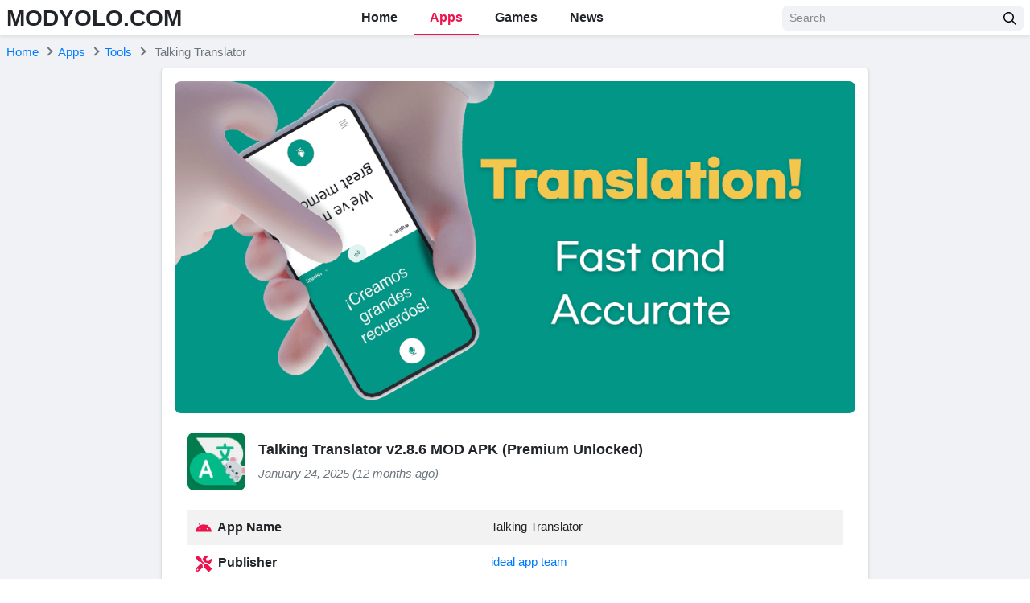

--- FILE ---
content_type: text/html; charset=UTF-8
request_url: https://modyolo.com/talking-translator.html
body_size: 18291
content:
<!DOCTYPE html>
<html lang="en-US">
<head>
<meta charset="UTF-8">
<meta name="referrer" content="no-referrer-when-downgrade">
<meta name="viewport" content="width=device-width, initial-scale=1, user-scalable=no">
<link rel="profile" href="https://gmpg.org/xfn/11">
<link rel="shortcut icon" type="image/x-icon" href="">
<meta name='robots' content='index, follow, max-image-preview:large, max-snippet:-1, max-video-preview:-1' />

	<!-- This site is optimized with the Yoast SEO plugin v20.0 - https://yoast.com/wordpress/plugins/seo/ -->
	<title>Talking Translator v2.8.6 MOD APK (Premium Unlocked) Download</title>
	<meta name="description" content="Talking Translator is a highly convenient application when translating with your own voice. Unlike other translation applications, users have to spend" />
	<link rel="canonical" href="https://modyolo.com/talking-translator.html" />
	<meta property="og:locale" content="en_US" />
	<meta property="og:type" content="article" />
	<meta property="og:title" content="Talking Translator v2.8.6 MOD APK (Premium Unlocked)" />
	<meta property="og:description" content="Talking Translator is a highly convenient application when translating with your own voice. Unlike other translation applications, users have to spend" />
	<meta property="og:url" content="https://modyolo.com/talking-translator.html" />
	<meta property="og:site_name" content="MODYOLO.COM" />
	<meta property="article:published_time" content="2025-01-24T01:58:35+00:00" />
	<meta property="og:image" content="https://modyolo.com/wp-content/uploads/2021/11/talking-translator-1.jpg" />
	<meta name="author" content="Aaron" />
	<meta name="twitter:card" content="summary_large_image" />
	<meta name="twitter:label1" content="Written by" />
	<meta name="twitter:data1" content="Aaron" />
	<meta name="twitter:label2" content="Est. reading time" />
	<meta name="twitter:data2" content="3 minutes" />
	<script type="application/ld+json" class="yoast-schema-graph">{"@context":"https://schema.org","@graph":[{"@type":"WebPage","@id":"https://modyolo.com/talking-translator.html","url":"https://modyolo.com/talking-translator.html","name":"Talking Translator v2.8.6 MOD APK (Premium Unlocked) Download","isPartOf":{"@id":"https://modyolo.com/#website"},"primaryImageOfPage":{"@id":"https://modyolo.com/talking-translator.html#primaryimage"},"image":{"@id":"https://modyolo.com/talking-translator.html#primaryimage"},"thumbnailUrl":"https://modyolo.com/wp-content/uploads/2021/11/talking-translator.jpg","datePublished":"2025-01-24T01:58:35+00:00","dateModified":"2025-01-24T01:58:35+00:00","author":{"@id":"https://modyolo.com/#/schema/person/7a7373ceeea82e175113e77bf9b4552d"},"description":"Talking Translator is a highly convenient application when translating with your own voice. Unlike other translation applications, users have to spend","breadcrumb":{"@id":"https://modyolo.com/talking-translator.html#breadcrumb"},"inLanguage":"en-US","potentialAction":[{"@type":"ReadAction","target":["https://modyolo.com/talking-translator.html"]}]},{"@type":"ImageObject","inLanguage":"en-US","@id":"https://modyolo.com/talking-translator.html#primaryimage","url":"https://modyolo.com/wp-content/uploads/2021/11/talking-translator.jpg","contentUrl":"https://modyolo.com/wp-content/uploads/2021/11/talking-translator.jpg","width":360,"height":360,"caption":"Talking Translator"},{"@type":"BreadcrumbList","@id":"https://modyolo.com/talking-translator.html#breadcrumb","itemListElement":[{"@type":"ListItem","position":1,"name":"Home","item":"https://modyolo.com/"},{"@type":"ListItem","position":2,"name":"Apps","item":"https://modyolo.com/apps"},{"@type":"ListItem","position":3,"name":"Tools","item":"https://modyolo.com/apps/tools"},{"@type":"ListItem","position":4,"name":"Talking Translator"}]},{"@type":"WebSite","@id":"https://modyolo.com/#website","url":"https://modyolo.com/","name":"MODYOLO.COM","description":"Android game mod apk, premium app free download","potentialAction":[{"@type":"SearchAction","target":{"@type":"EntryPoint","urlTemplate":"https://modyolo.com/?s={search_term_string}"},"query-input":"required name=search_term_string"}],"inLanguage":"en-US"},{"@type":"Person","@id":"https://modyolo.com/#/schema/person/7a7373ceeea82e175113e77bf9b4552d","name":"Aaron","image":{"@type":"ImageObject","inLanguage":"en-US","@id":"https://modyolo.com/#/schema/person/image/","url":"https://secure.gravatar.com/avatar/bb5cd3ced4f7fed7f043b58a842e0eef?s=96&d=mm&r=g","contentUrl":"https://secure.gravatar.com/avatar/bb5cd3ced4f7fed7f043b58a842e0eef?s=96&d=mm&r=g","caption":"Aaron"}}]}</script>
	<!-- / Yoast SEO plugin. -->


<link rel='dns-prefetch' href='//modyolo.com' />

<link rel="alternate" type="application/rss+xml" title="MODYOLO.COM &raquo; Feed" href="https://modyolo.com/feed" />
<link rel="alternate" type="application/rss+xml" title="MODYOLO.COM &raquo; Comments Feed" href="https://modyolo.com/comments/feed" />
<link rel="alternate" type="application/rss+xml" title="MODYOLO.COM &raquo; Talking Translator Comments Feed" href="https://modyolo.com/talking-translator.html/feed" />
<style type="text/css">
img.wp-smiley,
img.emoji {
	display: inline !important;
	border: none !important;
	box-shadow: none !important;
	height: 1em !important;
	width: 1em !important;
	margin: 0 0.07em !important;
	vertical-align: -0.1em !important;
	background: none !important;
	padding: 0 !important;
}
</style>
	<link rel='stylesheet' id='wp-block-library-css'  href='https://modyolo.com/wp-includes/css/dist/block-library/style.min.css?ver=6.0.11' type='text/css' media='all' />
<style id='global-styles-inline-css' type='text/css'>
body{--wp--preset--color--black: #000000;--wp--preset--color--cyan-bluish-gray: #abb8c3;--wp--preset--color--white: #ffffff;--wp--preset--color--pale-pink: #f78da7;--wp--preset--color--vivid-red: #cf2e2e;--wp--preset--color--luminous-vivid-orange: #ff6900;--wp--preset--color--luminous-vivid-amber: #fcb900;--wp--preset--color--light-green-cyan: #7bdcb5;--wp--preset--color--vivid-green-cyan: #00d084;--wp--preset--color--pale-cyan-blue: #8ed1fc;--wp--preset--color--vivid-cyan-blue: #0693e3;--wp--preset--color--vivid-purple: #9b51e0;--wp--preset--gradient--vivid-cyan-blue-to-vivid-purple: linear-gradient(135deg,rgba(6,147,227,1) 0%,rgb(155,81,224) 100%);--wp--preset--gradient--light-green-cyan-to-vivid-green-cyan: linear-gradient(135deg,rgb(122,220,180) 0%,rgb(0,208,130) 100%);--wp--preset--gradient--luminous-vivid-amber-to-luminous-vivid-orange: linear-gradient(135deg,rgba(252,185,0,1) 0%,rgba(255,105,0,1) 100%);--wp--preset--gradient--luminous-vivid-orange-to-vivid-red: linear-gradient(135deg,rgba(255,105,0,1) 0%,rgb(207,46,46) 100%);--wp--preset--gradient--very-light-gray-to-cyan-bluish-gray: linear-gradient(135deg,rgb(238,238,238) 0%,rgb(169,184,195) 100%);--wp--preset--gradient--cool-to-warm-spectrum: linear-gradient(135deg,rgb(74,234,220) 0%,rgb(151,120,209) 20%,rgb(207,42,186) 40%,rgb(238,44,130) 60%,rgb(251,105,98) 80%,rgb(254,248,76) 100%);--wp--preset--gradient--blush-light-purple: linear-gradient(135deg,rgb(255,206,236) 0%,rgb(152,150,240) 100%);--wp--preset--gradient--blush-bordeaux: linear-gradient(135deg,rgb(254,205,165) 0%,rgb(254,45,45) 50%,rgb(107,0,62) 100%);--wp--preset--gradient--luminous-dusk: linear-gradient(135deg,rgb(255,203,112) 0%,rgb(199,81,192) 50%,rgb(65,88,208) 100%);--wp--preset--gradient--pale-ocean: linear-gradient(135deg,rgb(255,245,203) 0%,rgb(182,227,212) 50%,rgb(51,167,181) 100%);--wp--preset--gradient--electric-grass: linear-gradient(135deg,rgb(202,248,128) 0%,rgb(113,206,126) 100%);--wp--preset--gradient--midnight: linear-gradient(135deg,rgb(2,3,129) 0%,rgb(40,116,252) 100%);--wp--preset--duotone--dark-grayscale: url('#wp-duotone-dark-grayscale');--wp--preset--duotone--grayscale: url('#wp-duotone-grayscale');--wp--preset--duotone--purple-yellow: url('#wp-duotone-purple-yellow');--wp--preset--duotone--blue-red: url('#wp-duotone-blue-red');--wp--preset--duotone--midnight: url('#wp-duotone-midnight');--wp--preset--duotone--magenta-yellow: url('#wp-duotone-magenta-yellow');--wp--preset--duotone--purple-green: url('#wp-duotone-purple-green');--wp--preset--duotone--blue-orange: url('#wp-duotone-blue-orange');--wp--preset--font-size--small: 13px;--wp--preset--font-size--medium: 20px;--wp--preset--font-size--large: 36px;--wp--preset--font-size--x-large: 42px;}.has-black-color{color: var(--wp--preset--color--black) !important;}.has-cyan-bluish-gray-color{color: var(--wp--preset--color--cyan-bluish-gray) !important;}.has-white-color{color: var(--wp--preset--color--white) !important;}.has-pale-pink-color{color: var(--wp--preset--color--pale-pink) !important;}.has-vivid-red-color{color: var(--wp--preset--color--vivid-red) !important;}.has-luminous-vivid-orange-color{color: var(--wp--preset--color--luminous-vivid-orange) !important;}.has-luminous-vivid-amber-color{color: var(--wp--preset--color--luminous-vivid-amber) !important;}.has-light-green-cyan-color{color: var(--wp--preset--color--light-green-cyan) !important;}.has-vivid-green-cyan-color{color: var(--wp--preset--color--vivid-green-cyan) !important;}.has-pale-cyan-blue-color{color: var(--wp--preset--color--pale-cyan-blue) !important;}.has-vivid-cyan-blue-color{color: var(--wp--preset--color--vivid-cyan-blue) !important;}.has-vivid-purple-color{color: var(--wp--preset--color--vivid-purple) !important;}.has-black-background-color{background-color: var(--wp--preset--color--black) !important;}.has-cyan-bluish-gray-background-color{background-color: var(--wp--preset--color--cyan-bluish-gray) !important;}.has-white-background-color{background-color: var(--wp--preset--color--white) !important;}.has-pale-pink-background-color{background-color: var(--wp--preset--color--pale-pink) !important;}.has-vivid-red-background-color{background-color: var(--wp--preset--color--vivid-red) !important;}.has-luminous-vivid-orange-background-color{background-color: var(--wp--preset--color--luminous-vivid-orange) !important;}.has-luminous-vivid-amber-background-color{background-color: var(--wp--preset--color--luminous-vivid-amber) !important;}.has-light-green-cyan-background-color{background-color: var(--wp--preset--color--light-green-cyan) !important;}.has-vivid-green-cyan-background-color{background-color: var(--wp--preset--color--vivid-green-cyan) !important;}.has-pale-cyan-blue-background-color{background-color: var(--wp--preset--color--pale-cyan-blue) !important;}.has-vivid-cyan-blue-background-color{background-color: var(--wp--preset--color--vivid-cyan-blue) !important;}.has-vivid-purple-background-color{background-color: var(--wp--preset--color--vivid-purple) !important;}.has-black-border-color{border-color: var(--wp--preset--color--black) !important;}.has-cyan-bluish-gray-border-color{border-color: var(--wp--preset--color--cyan-bluish-gray) !important;}.has-white-border-color{border-color: var(--wp--preset--color--white) !important;}.has-pale-pink-border-color{border-color: var(--wp--preset--color--pale-pink) !important;}.has-vivid-red-border-color{border-color: var(--wp--preset--color--vivid-red) !important;}.has-luminous-vivid-orange-border-color{border-color: var(--wp--preset--color--luminous-vivid-orange) !important;}.has-luminous-vivid-amber-border-color{border-color: var(--wp--preset--color--luminous-vivid-amber) !important;}.has-light-green-cyan-border-color{border-color: var(--wp--preset--color--light-green-cyan) !important;}.has-vivid-green-cyan-border-color{border-color: var(--wp--preset--color--vivid-green-cyan) !important;}.has-pale-cyan-blue-border-color{border-color: var(--wp--preset--color--pale-cyan-blue) !important;}.has-vivid-cyan-blue-border-color{border-color: var(--wp--preset--color--vivid-cyan-blue) !important;}.has-vivid-purple-border-color{border-color: var(--wp--preset--color--vivid-purple) !important;}.has-vivid-cyan-blue-to-vivid-purple-gradient-background{background: var(--wp--preset--gradient--vivid-cyan-blue-to-vivid-purple) !important;}.has-light-green-cyan-to-vivid-green-cyan-gradient-background{background: var(--wp--preset--gradient--light-green-cyan-to-vivid-green-cyan) !important;}.has-luminous-vivid-amber-to-luminous-vivid-orange-gradient-background{background: var(--wp--preset--gradient--luminous-vivid-amber-to-luminous-vivid-orange) !important;}.has-luminous-vivid-orange-to-vivid-red-gradient-background{background: var(--wp--preset--gradient--luminous-vivid-orange-to-vivid-red) !important;}.has-very-light-gray-to-cyan-bluish-gray-gradient-background{background: var(--wp--preset--gradient--very-light-gray-to-cyan-bluish-gray) !important;}.has-cool-to-warm-spectrum-gradient-background{background: var(--wp--preset--gradient--cool-to-warm-spectrum) !important;}.has-blush-light-purple-gradient-background{background: var(--wp--preset--gradient--blush-light-purple) !important;}.has-blush-bordeaux-gradient-background{background: var(--wp--preset--gradient--blush-bordeaux) !important;}.has-luminous-dusk-gradient-background{background: var(--wp--preset--gradient--luminous-dusk) !important;}.has-pale-ocean-gradient-background{background: var(--wp--preset--gradient--pale-ocean) !important;}.has-electric-grass-gradient-background{background: var(--wp--preset--gradient--electric-grass) !important;}.has-midnight-gradient-background{background: var(--wp--preset--gradient--midnight) !important;}.has-small-font-size{font-size: var(--wp--preset--font-size--small) !important;}.has-medium-font-size{font-size: var(--wp--preset--font-size--medium) !important;}.has-large-font-size{font-size: var(--wp--preset--font-size--large) !important;}.has-x-large-font-size{font-size: var(--wp--preset--font-size--x-large) !important;}
</style>
<link rel='stylesheet' id='k-bootstrap-css'  href='https://modyolo.com/wp-content/themes/k/css/bootstrap.min.css?ver=2.1' type='text/css' media='all' />
<link rel='stylesheet' id='k-style-css'  href='https://modyolo.com/wp-content/themes/k/style.css?ver=2.9' type='text/css' media='all' />
<script type='text/javascript' src='https://modyolo.com/wp-includes/js/jquery/jquery.min.js?ver=3.6.0' id='jquery-core-js'></script>
<script type='text/javascript' src='https://modyolo.com/wp-includes/js/jquery/jquery-migrate.min.js?ver=3.3.2' id='jquery-migrate-js'></script>
<link rel="https://api.w.org/" href="https://modyolo.com/wp-json/" /><link rel="alternate" type="application/json" href="https://modyolo.com/wp-json/wp/v2/posts/24045" /><link rel="EditURI" type="application/rsd+xml" title="RSD" href="https://modyolo.com/xmlrpc.php?rsd" />
<link rel="wlwmanifest" type="application/wlwmanifest+xml" href="https://modyolo.com/wp-includes/wlwmanifest.xml" /> 
<meta name="generator" content="WordPress 6.0.11" />
<link rel='shortlink' href='https://modyolo.com/?p=24045' />
<link rel="alternate" type="application/json+oembed" href="https://modyolo.com/wp-json/oembed/1.0/embed?url=https%3A%2F%2Fmodyolo.com%2Ftalking-translator.html" />
<link rel="alternate" type="text/xml+oembed" href="https://modyolo.com/wp-json/oembed/1.0/embed?url=https%3A%2F%2Fmodyolo.com%2Ftalking-translator.html&#038;format=xml" />
<link rel="icon" href="https://modyolo.com/wp-content/uploads/2021/09/modyolo-1-150x150.png" sizes="32x32" />
<link rel="icon" href="https://modyolo.com/wp-content/uploads/2021/09/modyolo-1.png" sizes="192x192" />
<link rel="apple-touch-icon" href="https://modyolo.com/wp-content/uploads/2021/09/modyolo-1.png" />
<meta name="msapplication-TileImage" content="https://modyolo.com/wp-content/uploads/2021/09/modyolo-1.png" />
		<style type="text/css" id="wp-custom-css">
			.col-small img {
    border-radius: 0.375rem;
		max-width: 276px;
}

@media only screen and (max-width: 800px)
{
.col-small img {
		max-height: 300px;
    width:100%;
}}		</style>
		
<link rel="alternate" href="https://modyolo.com/talking-translator.html" hreflang="x-default">



	
	<script type="application/ld+json">
	{
	    "@context": "https://schema.org/",
	    "@type": "SoftwareApplication",
	    "name": "Talking Translator",
	    "applicationCategory": "UtilitiesApplication",
	    "operatingSystem": "Android",
	    "softwareVersion": " 2.8.6 ",
	    "offers": {
	        "@type": "Offer",
	        "price": "0",
	        "priceCurrency": "USD"
	    },
	    "aggregateRating": {
	        "@type": "AggregateRating",
	        "bestRating": 5,
	        "worstRating": 1,
	        "ratingCount": 37,
	        "ratingValue": 3.9	    }
	}
	</script>

<!-- Global site tag (gtag.js) - Google Analytics -->
<script async src="https://www.googletagmanager.com/gtag/js?id=G-TXHGCVN0WV"></script>
<script>
  window.dataLayer = window.dataLayer || [];
  function gtag(){dataLayer.push(arguments);}
  gtag('js', new Date());

  gtag('config', 'G-TXHGCVN0WV');
</script>

<!-- Yandex.Metrika counter -->
<script type="text/javascript" >
   (function(m,e,t,r,i,k,a){m[i]=m[i]||function(){(m[i].a=m[i].a||[]).push(arguments)};
   m[i].l=1*new Date();
   for (var j = 0; j < document.scripts.length; j++) {if (document.scripts[j].src === r) { return; }}
   k=e.createElement(t),a=e.getElementsByTagName(t)[0],k.async=1,k.src=r,a.parentNode.insertBefore(k,a)})
   (window, document, "script", "https://mc.yandex.ru/metrika/tag.js", "ym");

   ym(92260240, "init", {
        clickmap:true,
        trackLinks:true,
        accurateTrackBounce:true
   });
</script>
<!-- /Yandex.Metrika counter --><script async data-cfasync="false" src="https://cdn.adschill.com/v2/unit/pt.js" type="text/javascript"></script>
</head>

<body class="post-template-default single single-post postid-24045 single-format-standard" data-post-id="24045">
<div id="page" class="bg-light site">
	<a class="skip-link sr-only" href="#content">Skip to content</a>

    <header id="masthead" class="bg-white shadow-sm fixed-top site-header">
		<div class="container d-flex align-items-center">
			<button class="bg-transparent border-0 d-lg-none px-0 mr-2 site-nav-toggler" style="padding-top: 0.625rem; padding-bottom: 0.625rem;" type="button">
				<svg class="svg-5" xmlns="http://www.w3.org/2000/svg" viewBox="0 0 448 512"><path d="M436 124H12c-6.627 0-12-5.373-12-12V80c0-6.627 5.373-12 12-12h424c6.627 0 12 5.373 12 12v32c0 6.627-5.373 12-12 12zm0 160H12c-6.627 0-12-5.373-12-12v-32c0-6.627 5.373-12 12-12h424c6.627 0 12 5.373 12 12v32c0 6.627-5.373 12-12 12zm0 160H12c-6.627 0-12-5.373-12-12v-32c0-6.627 5.373-12 12-12h424c6.627 0 12 5.373 12 12v32c0 6.627-5.373 12-12 12z"/></svg>
			</button>

            				<h2 class="h3 font-weight-semibold mb-0 mr-2 mr-lg-0 site-logo">
					<a class="text-body" href="https://modyolo.com/" rel="home">
						MODYOLO.COM					</a>
				</h2>
			
			<nav class="mx-auto site-nav">
				<div class="d-flex d-lg-none justify-content-end">
					<button class="bg-transparent border-0 py-1 px-2 site-nav-closer" type="button">
						<svg class="svg-5" xmlns="http://www.w3.org/2000/svg" viewBox="0 0 320 512"><path d="M193.94 256L296.5 153.44l21.15-21.15c3.12-3.12 3.12-8.19 0-11.31l-22.63-22.63c-3.12-3.12-8.19-3.12-11.31 0L160 222.06 36.29 98.34c-3.12-3.12-8.19-3.12-11.31 0L2.34 120.97c-3.12 3.12-3.12 8.19 0 11.31L126.06 256 2.34 379.71c-3.12 3.12-3.12 8.19 0 11.31l22.63 22.63c3.12 3.12 8.19 3.12 11.31 0L160 289.94 262.56 392.5l21.15 21.15c3.12 3.12 8.19 3.12 11.31 0l22.63-22.63c3.12-3.12 3.12-8.19 0-11.31L193.94 256z"/></svg>
					</button>
				</div>

				<ul id="menu-site-navigation" class="menu"><li id="menu-item-4041" class="menu-item menu-item-type-post_type menu-item-object-page menu-item-home menu-item-4041"><a href="https://modyolo.com/">Home</a></li>
<li id="menu-item-3556" class="menu-item menu-item-type-taxonomy menu-item-object-category current-post-ancestor menu-item-3556"><a href="https://modyolo.com/apps">Apps</a></li>
<li id="menu-item-3557" class="menu-item menu-item-type-taxonomy menu-item-object-category menu-item-3557"><a href="https://modyolo.com/games">Games</a></li>
<li id="menu-item-3566" class="menu-item menu-item-type-taxonomy menu-item-object-tip_cat menu-item-3566"><a href="https://modyolo.com/news">News</a></li>
</ul>
			</nav>

			<div class="ml-auto ml-lg-0 mw-100" style="width: 300px;"><form class="form-search" method="GET" action="https://modyolo.com">
	<div class="input-group">
		<input class="form-control form-control-sm" type="text" name="s" placeholder="Search">
		<div class="input-group-append">
			<button class="btn btn-light btn-sm" type="submit">
				<svg class="svg-6" xmlns="http://www.w3.org/2000/svg" viewBox="0 0 512 512"><path d="M508.5 468.9L387.1 347.5c-2.3-2.3-5.3-3.5-8.5-3.5h-13.2c31.5-36.5 50.6-84 50.6-136C416 93.1 322.9 0 208 0S0 93.1 0 208s93.1 208 208 208c52 0 99.5-19.1 136-50.6v13.2c0 3.2 1.3 6.2 3.5 8.5l121.4 121.4c4.7 4.7 12.3 4.7 17 0l22.6-22.6c4.7-4.7 4.7-12.3 0-17zM208 368c-88.4 0-160-71.6-160-160S119.6 48 208 48s160 71.6 160 160-71.6 160-160 160z"/></svg>
			</button>
		</div>
	</div>
</form></div>
		</div>
	</header><!-- .site-header -->
	<div id="content" class="site-content">
					<div class="py-2">
				<div class="container">
						   
	<ul id="breadcrumb" class="breadcrumb" itemscope itemtype="https://schema.org/BreadcrumbList" itemid="https://modyolo.com/talking-translator.html#breadcrumb">           
        <li class="breadcrumb-item home" itemprop="itemListElement" itemscope itemtype="https://schema.org/ListItem">
            <a href="https://modyolo.com" title="Home" itemprop="item" itemscope itemtype="https://schema.org/WebPage" itemid="https://modyolo.com">
                <span itemprop="name">Home</span>        
            </a>
            <meta itemprop="position" content="1" />
        </li>
          
		<li class="breadcrumb-item item-cat" itemprop="itemListElement" itemscope itemtype="https://schema.org/ListItem"><a itemprop="item" itemscope itemtype="https://schema.org/WebPage" itemid="https://modyolo.com/apps" href="https://modyolo.com/apps"><span itemprop="name">Apps</span></a><meta itemprop="position" content="2"/></li><li class="breadcrumb-item item-cat" itemprop="itemListElement" itemscope itemtype="https://schema.org/ListItem"><a itemprop="item" itemscope itemtype="https://schema.org/WebPage" itemid="https://modyolo.com/apps/tools" href="https://modyolo.com/apps/tools"><span itemprop="name">Tools</span></a><meta itemprop="position" content="3"/></li>                <li class="breadcrumb-item active" itemprop="itemListElement" itemscope itemtype="https://schema.org/ListItem">
                    <span itemprop="name">
                        Talking Translator                    </span>
                    <meta itemprop="position" content="4" />        
                </li>
            	</ul>
					</div>
			</div>
		
		
			<!-- <script data-cfasync="false" async type="text/javascript" src="//ur.versinehopper.com/r3e72g1wtNj/53628"></script> -->
			<script data-cfasync="false" async type="text/javascript" src="//le.medakasreglaze.com/r8a1zgJ7Po00/53628"></script>
		
		<div class="container">
	<main id="primary" class="content-area">
		<article class="bg-white border rounded shadow-sm px-2 px-md-3 mx-auto mb-3" style="max-width: 880px;">			
			
			     <img width="1024" height="500" class="rounded-lg d-block mx-auto mt-3 mb-3 mb-md-4" loading="lazy" src="https://modyolo.com/wp-content/uploads/2021/11/talking-translator-1.jpg" alt="Talking Translator">
    			
			<div class="d-flex align-items-center px-0 px-md-3 mt-3 mb-3 mb-md-4">
				<div class="flex-shrink-0 mr-3" style="width: 4.5rem;">
					<img width="96" height="96" src="https://modyolo.com/wp-content/uploads/2021/11/talking-translator-150x150.jpg" class="rounded-lg wp-post-image" alt="Talking Translator" loading="lazy" srcset="https://modyolo.com/wp-content/uploads/2021/11/talking-translator-150x150.jpg 150w, https://modyolo.com/wp-content/uploads/2021/11/talking-translator.jpg 360w" sizes="(max-width: 96px) 100vw, 96px" />				</div>
				<div>
					<h1 class="lead font-weight-semibold">
						Talking Translator v2.8.6 MOD APK (Premium Unlocked)		
					</h1>
					<time class="text-muted d-block"><em>
						January 24, 2025						(12 months ago)</em>
					</time>
				</div>
			</div>	
			
			
			
		
		
			
			<div class="px-0 px-md-3">
				
				
				<table class="table table-striped table-borderless">
											<tr>
							<th style="width: 45%;">
								<svg class="svg-5 svg-primary mr-1" xmlns="http://www.w3.org/2000/svg" viewBox="0 0 576 512"><path d="M420.55,301.93a24,24,0,1,1,24-24,24,24,0,0,1-24,24m-265.1,0a24,24,0,1,1,24-24,24,24,0,0,1-24,24m273.7-144.48,47.94-83a10,10,0,1,0-17.27-10h0l-48.54,84.07a301.25,301.25,0,0,0-246.56,0L116.18,64.45a10,10,0,1,0-17.27,10h0l47.94,83C64.53,202.22,8.24,285.55,0,384H576c-8.24-98.45-64.54-181.78-146.85-226.55"/></svg>
								App Name		
							</th>
							<td style="width: 55%;">Talking Translator</td>
						</tr>
					
											<tr>
							<th style="width: 45%;">
								<svg class="svg-5 svg-primary mr-1" xmlns="http://www.w3.org/2000/svg" viewBox="0 0 512 512"><path d="M501.1 395.7L384 278.6c-23.1-23.1-57.6-27.6-85.4-13.9L192 158.1V96L64 0 0 64l96 128h62.1l106.6 106.6c-13.6 27.8-9.2 62.3 13.9 85.4l117.1 117.1c14.6 14.6 38.2 14.6 52.7 0l52.7-52.7c14.5-14.6 14.5-38.2 0-52.7zM331.7 225c28.3 0 54.9 11 74.9 31l19.4 19.4c15.8-6.9 30.8-16.5 43.8-29.5 37.1-37.1 49.7-89.3 37.9-136.7-2.2-9-13.5-12.1-20.1-5.5l-74.4 74.4-67.9-11.3L334 98.9l74.4-74.4c6.6-6.6 3.4-17.9-5.7-20.2-47.4-11.7-99.6.9-136.6 37.9-28.5 28.5-41.9 66.1-41.2 103.6l82.1 82.1c8.1-1.9 16.5-2.9 24.7-2.9zm-103.9 82l-56.7-56.7L18.7 402.8c-25 25-25 65.5 0 90.5s65.5 25 90.5 0l123.6-123.6c-7.6-19.9-9.9-41.6-5-62.7zM64 472c-13.2 0-24-10.8-24-24 0-13.3 10.7-24 24-24s24 10.7 24 24c0 13.2-10.7 24-24 24z"/></svg>
								Publisher							</th>
							<td style="width: 55%;"><a href="https://modyolo.com/developer/ideal-app-team" rel="tag">ideal app team</a></td>
						</tr>
					
											<tr>
							<th>
								<svg class="svg-5 svg-primary mr-1" xmlns="http://www.w3.org/2000/svg" viewBox="0 0 512 512"><path d="M48 48a48 48 0 1 0 48 48 48 48 0 0 0-48-48zm0 160a48 48 0 1 0 48 48 48 48 0 0 0-48-48zm0 160a48 48 0 1 0 48 48 48 48 0 0 0-48-48zm448 16H176a16 16 0 0 0-16 16v32a16 16 0 0 0 16 16h320a16 16 0 0 0 16-16v-32a16 16 0 0 0-16-16zm0-320H176a16 16 0 0 0-16 16v32a16 16 0 0 0 16 16h320a16 16 0 0 0 16-16V80a16 16 0 0 0-16-16zm0 160H176a16 16 0 0 0-16 16v32a16 16 0 0 0 16 16h320a16 16 0 0 0 16-16v-32a16 16 0 0 0-16-16z"/></svg>
								Genre		
							</th>
							<td><a href="https://modyolo.com/apps/tools" rel="tag">Tools</a></td>
						</tr>
					
					
											<tr>
							<th>
								<svg class="svg-5 svg-primary mr-1" xmlns="http://www.w3.org/2000/svg" viewBox="0 0 576 512"><path d="M567.938 243.908L462.25 85.374A48.003 48.003 0 0 0 422.311 64H153.689a48 48 0 0 0-39.938 21.374L8.062 243.908A47.994 47.994 0 0 0 0 270.533V400c0 26.51 21.49 48 48 48h480c26.51 0 48-21.49 48-48V270.533a47.994 47.994 0 0 0-8.062-26.625zM162.252 128h251.497l85.333 128H376l-32 64H232l-32-64H76.918l85.334-128z"/></svg>
								Size							</th>
							<td>40M</td>
						</tr>
					
					
											<tr>
							<th>
								<svg class="svg-5 svg-primary mr-1" xmlns="http://www.w3.org/2000/svg" viewBox="0 0 320 512"><path d="M296 160H180.6l42.6-129.8C227.2 15 215.7 0 200 0H56C44 0 33.8 8.9 32.2 20.8l-32 240C-1.7 275.2 9.5 288 24 288h118.7L96.6 482.5c-3.6 15.2 8 29.5 23.3 29.5 8.4 0 16.4-4.4 20.8-12l176-304c9.3-15.9-2.2-36-20.7-36z"/></svg>
								Latest Version							</th>
							<td> 2.8.6 </td>
						</tr>
					
											<tr>
							<th>
								<svg class="svg-5 svg-primary mr-1" xmlns="http://www.w3.org/2000/svg" viewBox="0 0 640 512"><path d="M480.07 96H160a160 160 0 1 0 114.24 272h91.52A160 160 0 1 0 480.07 96zM248 268a12 12 0 0 1-12 12h-52v52a12 12 0 0 1-12 12h-24a12 12 0 0 1-12-12v-52H84a12 12 0 0 1-12-12v-24a12 12 0 0 1 12-12h52v-52a12 12 0 0 1 12-12h24a12 12 0 0 1 12 12v52h52a12 12 0 0 1 12 12zm216 76a40 40 0 1 1 40-40 40 40 0 0 1-40 40zm64-96a40 40 0 1 1 40-40 40 40 0 0 1-40 40z"/></svg>
								MOD Info		
							</th>
							<td>Premium Unlocked</td>
						</tr>
					
											<tr>
							<th>
								<svg class="svg-5 svg-primary mr-1" xmlns="http://www.w3.org/2000/svg" viewBox="0 0 512 512"><path d="M325.3 234.3L104.6 13l280.8 161.2-60.1 60.1zM47 0C34 6.8 25.3 19.2 25.3 35.3v441.3c0 16.1 8.7 28.5 21.7 35.3l256.6-256L47 0zm425.2 225.6l-58.9-34.1-65.7 64.5 65.7 64.5 60.1-34.1c18-14.3 18-46.5-1.2-60.8zM104.6 499l280.8-161.2-60.1-60.1L104.6 499z"/></svg>
								Get it On							</th>
							<td>
								<a href="https://play.google.com/store/apps/details?id=com.translate.talkingtranslator&hl=en" target="_blank" rel="nofollow">
									<img width="81" height="24" style="max-height: 1.5rem;" src="https://modyolo.com/wp-content/themes/k/images/google-play.png" alt="Google Play">
								</a>
							</td>
							
						</tr>
									</table>
			</div>
			
		
		

			
			

							<a class="btn btn-primary btn-block mb-3" href="https://modyolo.com/download/talking-translator-24045">
					<svg class="svg-5 mr-1" xmlns="http://www.w3.org/2000/svg" viewBox="0 0 576 512"><path d="M528 288h-92.1l46.1-46.1c30.1-30.1 8.8-81.9-33.9-81.9h-64V48c0-26.5-21.5-48-48-48h-96c-26.5 0-48 21.5-48 48v112h-64c-42.6 0-64.2 51.7-33.9 81.9l46.1 46.1H48c-26.5 0-48 21.5-48 48v128c0 26.5 21.5 48 48 48h480c26.5 0 48-21.5 48-48V336c0-26.5-21.5-48-48-48zm-400-80h112V48h96v160h112L288 368 128 208zm400 256H48V336h140.1l65.9 65.9c18.8 18.8 49.1 18.7 67.9 0l65.9-65.9H528v128zm-88-64c0-13.3 10.7-24 24-24s24 10.7 24 24-10.7 24-24 24-24-10.7-24-24z"/></svg>
					<span class="align-middle">Download (40M)</span>
				</a>
						
			
						
			

						
			
			<div class="mb-3">
				<a class="btn btn-light collapsed" data-toggle="collapse" href="#table-of-contents">Explore this article</a>
				<div id="table-of-contents" class="collapse">
					<div class="bg-light rounded d-inline-block p-3 table-of-contents" style="margin-top: -1px;">
						<div class="links"></div>

													<a class="d-block" href="#download">Download</a>
											</div>
				</div>
			</div>
			<div class="mb-3 entry-content">
				<p>Talking Translator is a highly convenient application when translating with your own voice. Unlike other translation applications, users have to spend time typing out the words to be translated, but it is ultimately the opposite for this application. In only 1 second, the content you want to translate has wholly appeared. Owning this application, users will not need to worry when traveling or working but encountering foreign friends since the application will take care of all communication issues.</p>
<table style="border-collapse: collapse; width: 100%;">
<tbody>
<tr>
<td style="width: 50%;"><img class="aligncenter size-full wp-image-24049" src="https://modyolo.com/wp-content/uploads/2021/11/talking-translator-3.jpg" alt="Talking Translator" width="562" height="1000" srcset="https://modyolo.com/wp-content/uploads/2021/11/talking-translator-3.jpg 562w, https://modyolo.com/wp-content/uploads/2021/11/talking-translator-3-500x890.jpg 500w" sizes="(max-width: 562px) 100vw, 562px" /></td>
<td style="width: 50%;"><img loading="lazy" class="aligncenter size-full wp-image-24050" src="https://modyolo.com/wp-content/uploads/2021/11/talking-translator-4.jpg" alt="Talking Translator" width="562" height="1000" srcset="https://modyolo.com/wp-content/uploads/2021/11/talking-translator-4.jpg 562w, https://modyolo.com/wp-content/uploads/2021/11/talking-translator-4-500x890.jpg 500w" sizes="(max-width: 562px) 100vw, 562px" /></td>
</tr>
</tbody>
</table>
<h2>CAN RECOGNIZE HANDWRITING</h2>
<p>In addition to translating and interpreting by voice, the application has the ability to recognize handwriting if people do not know how to pronounce it. The user&#8217;s job is to handwrite the question they have, and then the application will take care of the rest. More specifically, the application also saves the history of sentences that the user does not know. If he accidentally uses them in the offline area, he can also open them again. At the same time, users can easily use just one click, and the language can be converted.</p>
<h2>VARIETY OF LANGUAGES</h2>
<p>More than 100 languages ​​are available in the application, so users only need to choose their native language and the language to use. Besides, Talking Translator also has a feature to translate handwritten text. If in case you have a sore throat and can&#8217;t speak, you will definitely find this feature very cool. Moreover, there are more sentences that users think they will use often or want to learn, and they can add them to favorites for easy review anytime, anywhere.</p>
<table style="border-collapse: collapse; width: 100%;">
<tbody>
<tr>
<td style="width: 33.3333%;"><img loading="lazy" class="aligncenter size-full wp-image-24051" src="https://modyolo.com/wp-content/uploads/2021/11/talking-translator-5.jpg" alt="Talking Translator" width="562" height="1000" srcset="https://modyolo.com/wp-content/uploads/2021/11/talking-translator-5.jpg 562w, https://modyolo.com/wp-content/uploads/2021/11/talking-translator-5-500x890.jpg 500w" sizes="(max-width: 562px) 100vw, 562px" /></td>
<td style="width: 33.3333%;"><img loading="lazy" class="aligncenter size-full wp-image-24052" src="https://modyolo.com/wp-content/uploads/2021/11/talking-translator-6.jpg" alt="Talking Translator" width="562" height="1000" srcset="https://modyolo.com/wp-content/uploads/2021/11/talking-translator-6.jpg 562w, https://modyolo.com/wp-content/uploads/2021/11/talking-translator-6-500x890.jpg 500w" sizes="(max-width: 562px) 100vw, 562px" /></td>
<td style="width: 33.3333%;"><img loading="lazy" class="aligncenter size-full wp-image-24053" src="https://modyolo.com/wp-content/uploads/2021/11/talking-translator-7.jpg" alt="Talking Translator" width="562" height="1000" srcset="https://modyolo.com/wp-content/uploads/2021/11/talking-translator-7.jpg 562w, https://modyolo.com/wp-content/uploads/2021/11/talking-translator-7-500x890.jpg 500w" sizes="(max-width: 562px) 100vw, 562px" /></td>
</tr>
</tbody>
</table>
<h2>CHOOSE DIFFERENT COLORS FOR YOUR APPLICATION</h2>
<p>To make the application stand out, users can also decorate it with different colors. There are icons available on the application&#8217;s toolbar, so just select an icon when using it. Learning languages ​​through conversations is really useful, and users can translate words they don&#8217;t know or learn sentences that foreigners often use. An effective way to learn, but not everyone knows.</p>
<p>Talking Translator has just updated the chat feature as well as improved the features of the application to become more stable and smoother to use. Users can subscribe to Talking Translator premium to own more unique features. That is, there will be no ads while using. Can listen to voice along with choosing gender and arbitrary speed. Finally, for the best experience when using, users must allow the application to use the camera, files, and especially the microphone.</p>
			</div>

							<h2 id="download" class="h5 font-weight-semibold mb-3">Talking Translator v2.8.6 MOD APK (Premium Unlocked) Download</h2>

			

				 
					<a class="btn btn-primary btn-block mb-3" href="https://modyolo.com/download/talking-translator-24045">
						<svg class="svg-5 mr-1" xmlns="http://www.w3.org/2000/svg" viewBox="0 0 576 512"><path d="M528 288h-92.1l46.1-46.1c30.1-30.1 8.8-81.9-33.9-81.9h-64V48c0-26.5-21.5-48-48-48h-96c-26.5 0-48 21.5-48 48v112h-64c-42.6 0-64.2 51.7-33.9 81.9l46.1 46.1H48c-26.5 0-48 21.5-48 48v128c0 26.5 21.5 48 48 48h480c26.5 0 48-21.5 48-48V336c0-26.5-21.5-48-48-48zm-400-80h112V48h96v160h112L288 368 128 208zm400 256H48V336h140.1l65.9 65.9c18.8 18.8 49.1 18.7 67.9 0l65.9-65.9H528v128zm-88-64c0-13.3 10.7-24 24-24s24 10.7 24 24-10.7 24-24 24-24-10.7-24-24z"/></svg>
						<span class="align-middle">Download (40M)</span>
					</a>
				                
									<div class="small mb-3"><p><em>You are now ready to download <strong>Talking Translator </strong>for free. Here are some notes:</em></p>
<ul>
<li><em>Please read our MOD Info and installation instructions carefully for the game &amp; app to work properly</em></li>
<li><em>Downloading via 3rd party software like IDM, ADM (Direct link) is currently blocked for abuse reasons.</em></li>
</ul>
</div>
							
									<div class="text-center mb-3">
						<a class="btn btn-info rounded-pill" href="https://t.me/modyolo_official" target="_blank" rel="nofollow">
							<svg class="svg-5 mr-1" fill="#fff" xmlns="http://www.w3.org/2000/svg" viewBox="0 0 448 512"><path d="M446.7 98.6l-67.6 318.8c-5.1 22.5-18.4 28.1-37.3 17.5l-103-75.9-49.7 47.8c-5.5 5.5-10.1 10.1-20.7 10.1l7.4-104.9 190.9-172.5c8.3-7.4-1.8-11.5-12.9-4.1L117.8 284 16.2 252.2c-22.1-6.9-22.5-22.1 4.6-32.7L418.2 66.4c18.4-6.9 34.5 4.1 28.5 32.2z"/></svg>
							Join @MODYOLO.COM on Telegram channel						</a>
					</div>
							 

			 

		    	    	<div class="text-center border-top border-bottom d-flex align-items-center justify-content-center py-3 mb-3">
	    		<div class="rating" data-post_id="24045" data-rateyo-rating="3.9" ></div>
	    		<span class="ml-2">
	    			3.9/5 (37 votes)
	    		</span>
	    	</div>
		    <ul class="nav mb-4 list-shares">
				<li class="mr-2">
					<a class="facebook" href="https://www.facebook.com/sharer/sharer.php?u=https://modyolo.com/talking-translator.html" rel="nofollow" target="_blank">
						<svg class="svg-5" fill="#fff" xmlns="http://www.w3.org/2000/svg" viewBox="0 0 320 512"><path d="M279.14 288l14.22-92.66h-88.91v-60.13c0-25.35 12.42-50.06 52.24-50.06h40.42V6.26S260.43 0 225.36 0c-73.22 0-121.08 44.38-121.08 124.72v70.62H22.89V288h81.39v224h100.17V288z"/></svg>
					</a>
				</li>
				<li class="mr-2">
					<a class="twitter" href="https://twitter.com/home?status=https://modyolo.com/talking-translator.html" rel="nofollow" target="_blank">
						<svg class="svg-5" fill="#fff" xmlns="http://www.w3.org/2000/svg" viewBox="0 0 512 512"><path d="M459.37 151.716c.325 4.548.325 9.097.325 13.645 0 138.72-105.583 298.558-298.558 298.558-59.452 0-114.68-17.219-161.137-47.106 8.447.974 16.568 1.299 25.34 1.299 49.055 0 94.213-16.568 130.274-44.832-46.132-.975-84.792-31.188-98.112-72.772 6.498.974 12.995 1.624 19.818 1.624 9.421 0 18.843-1.3 27.614-3.573-48.081-9.747-84.143-51.98-84.143-102.985v-1.299c13.969 7.797 30.214 12.67 47.431 13.319-28.264-18.843-46.781-51.005-46.781-87.391 0-19.492 5.197-37.36 14.294-52.954 51.655 63.675 129.3 105.258 216.365 109.807-1.624-7.797-2.599-15.918-2.599-24.04 0-57.828 46.782-104.934 104.934-104.934 30.213 0 57.502 12.67 76.67 33.137 23.715-4.548 46.456-13.32 66.599-25.34-7.798 24.366-24.366 44.833-46.132 57.827 21.117-2.273 41.584-8.122 60.426-16.243-14.292 20.791-32.161 39.308-52.628 54.253z"/></svg>
					</a>
				</li>
				<li class="mr-2">
					<a class="pinterest" href="https://pinterest.com/pin/create/button/?url=https://modyolo.com/talking-translator.html" rel="nofollow" target="_blank">
						<svg class="svg-5" fill="#fff" xmlns="http://www.w3.org/2000/svg" viewBox="0 0 384 512"><path d="M204 6.5C101.4 6.5 0 74.9 0 185.6 0 256 39.6 296 63.6 296c9.9 0 15.6-27.6 15.6-35.4 0-9.3-23.7-29.1-23.7-67.8 0-80.4 61.2-137.4 140.4-137.4 68.1 0 118.5 38.7 118.5 109.8 0 53.1-21.3 152.7-90.3 152.7-24.9 0-46.2-18-46.2-43.8 0-37.8 26.4-74.4 26.4-113.4 0-66.2-93.9-54.2-93.9 25.8 0 16.8 2.1 35.4 9.6 50.7-13.8 59.4-42 147.9-42 209.1 0 18.9 2.7 37.5 4.5 56.4 3.4 3.8 1.7 3.4 6.9 1.5 50.4-69 48.6-82.5 71.4-172.8 12.3 23.4 44.1 36 69.3 36 106.2 0 153.9-103.5 153.9-196.8C384 71.3 298.2 6.5 204 6.5z"/></svg>
					</a>
				</li>
				<li class="mr-2">
					<a class="linkedin" href="https://www.linkedin.com/shareArticle?mini=true&url=https://modyolo.com/talking-translator.html&title=Talking Translator&summary=&source=" rel="nofollow" target="_blank">
						<svg class="svg-5" fill="#fff" xmlns="http://www.w3.org/2000/svg" viewBox="0 0 448 512"><path d="M100.28 448H7.4V148.9h92.88zM53.79 108.1C24.09 108.1 0 83.5 0 53.8a53.79 53.79 0 0 1 107.58 0c0 29.7-24.1 54.3-53.79 54.3zM447.9 448h-92.68V302.4c0-34.7-.7-79.2-48.29-79.2-48.29 0-55.69 37.7-55.69 76.7V448h-92.78V148.9h89.08v40.8h1.3c12.4-23.5 42.69-48.3 87.88-48.3 94 0 111.28 61.9 111.28 142.3V448z"/></svg>
					</a>
				</li>
				<li class="mr-2">
					<a class="email" href="/cdn-cgi/l/email-protection#c2fdb1b7a0a8a7a1b6ff96a3aea9abaca5e296b0a3acb1aea3b6adb0e4a0ada6bbffaab6b6b2b1f8ededafada6bbadaeadeca1adafedb6a3aea9abaca5efb6b0a3acb1aea3b6adb0ecaab6afae" rel="nofollow" target="_blank">
						<svg class="svg-5" fill="#fff" xmlns="http://www.w3.org/2000/svg" viewBox="0 0 512 512"><path d="M502.3 190.8c3.9-3.1 9.7-.2 9.7 4.7V400c0 26.5-21.5 48-48 48H48c-26.5 0-48-21.5-48-48V195.6c0-5 5.7-7.8 9.7-4.7 22.4 17.4 52.1 39.5 154.1 113.6 21.1 15.4 56.7 47.8 92.2 47.6 35.7.3 72-32.8 92.3-47.6 102-74.1 131.6-96.3 154-113.7zM256 320c23.2.4 56.6-29.2 73.4-41.4 132.7-96.3 142.8-104.7 173.4-128.7 5.8-4.5 9.2-11.5 9.2-18.9v-19c0-26.5-21.5-48-48-48H48C21.5 64 0 85.5 0 112v19c0 7.4 3.4 14.3 9.2 18.9 30.6 23.9 40.7 32.4 173.4 128.7 16.8 12.2 50.2 41.8 73.4 41.4z"/></svg>
					</a>
				</li>
			</ul>
		</article>

				
		
						

					<section class="bg-white border rounded shadow-sm pt-3 px-2 px-md-3 mb-3 mx-auto" style="max-width: 880px;">
				<h2 class="h5 font-weight-semibold mb-3">
					Recommended for You				</h2>
				<div class="row">
					<div class="col-12 col-md-6 col-xl-4 mb-3">
	<a class="text-body border rounded overflow-hidden d-block h-100 position-relative archive-post" href="https://modyolo.com/background-video-recorder.html" title="Background Video Recorder">
		<div class="d-flex" style="padding: 0.5rem;">
			<div class="flex-shrink-0 mr-2" style="width: 3.75rem;">
				<img width="96" height="96" src="https://modyolo.com/wp-content/uploads/2022/06/background-video-recorder-150x150.png" class="rounded-lg wp-post-image" alt="" loading="lazy" srcset="https://modyolo.com/wp-content/uploads/2022/06/background-video-recorder-150x150.png 150w, https://modyolo.com/wp-content/uploads/2022/06/background-video-recorder.png 360w" sizes="(max-width: 96px) 100vw, 96px" />			</div>
			<div style="min-width: 0;">
				<h3 class="h6 font-weight-semibold text-truncate w-100" style="margin-bottom: 2px;">
					Background Video Recorder		
				</h3>

									<div class="small text-truncate text-muted">
						<svg class="svg-6 svg-muted mr-1" xmlns="http://www.w3.org/2000/svg" viewBox="0 0 576 512"><path d="M567.938 243.908L462.25 85.374A48.003 48.003 0 0 0 422.311 64H153.689a48 48 0 0 0-39.938 21.374L8.062 243.908A47.994 47.994 0 0 0 0 270.533V400c0 26.51 21.49 48 48 48h480c26.51 0 48-21.49 48-48V270.533a47.994 47.994 0 0 0-8.062-26.625zM162.252 128h251.497l85.333 128H376l-32 64H232l-32-64H76.918l85.334-128z"></path></svg>
						<span class="align-middle"> 15.5.7 </span>

													<span class="align-middle"> + </span>
							<span class="align-middle">16 MB</span>
											</div>
				
									<div class="small text-truncate text-muted">
						<svg class="svg-6 svg-muted mr-1" xmlns="http://www.w3.org/2000/svg" viewBox="0 0 512 512"><path d="M501.1 395.7L384 278.6c-23.1-23.1-57.6-27.6-85.4-13.9L192 158.1V96L64 0 0 64l96 128h62.1l106.6 106.6c-13.6 27.8-9.2 62.3 13.9 85.4l117.1 117.1c14.6 14.6 38.2 14.6 52.7 0l52.7-52.7c14.5-14.6 14.5-38.2 0-52.7zM331.7 225c28.3 0 54.9 11 74.9 31l19.4 19.4c15.8-6.9 30.8-16.5 43.8-29.5 37.1-37.1 49.7-89.3 37.9-136.7-2.2-9-13.5-12.1-20.1-5.5l-74.4 74.4-67.9-11.3L334 98.9l74.4-74.4c6.6-6.6 3.4-17.9-5.7-20.2-47.4-11.7-99.6.9-136.6 37.9-28.5 28.5-41.9 66.1-41.2 103.6l82.1 82.1c8.1-1.9 16.5-2.9 24.7-2.9zm-103.9 82l-56.7-56.7L18.7 402.8c-25 25-25 65.5 0 90.5s65.5 25 90.5 0l123.6-123.6c-7.6-19.9-9.9-41.6-5-62.7zM64 472c-13.2 0-24-10.8-24-24 0-13.3 10.7-24 24-24s24 10.7 24 24c0 13.2-10.7 24-24 24z"></path></svg>
						<span class="align-middle"> Pro Unlocked</span>
					</div>
							</div>
		</div>
	</a>
</div><div class="col-12 col-md-6 col-xl-4 mb-3">
	<a class="text-body border rounded overflow-hidden d-block h-100 position-relative archive-post" href="https://modyolo.com/killapps.html" title="KillApps">
		<div class="d-flex" style="padding: 0.5rem;">
			<div class="flex-shrink-0 mr-2" style="width: 3.75rem;">
				<img width="96" height="96" src="https://modyolo.com/wp-content/uploads/2021/10/killapps-150x150.png" class="rounded-lg wp-post-image" alt="" loading="lazy" srcset="https://modyolo.com/wp-content/uploads/2021/10/killapps-150x150.png 150w, https://modyolo.com/wp-content/uploads/2021/10/killapps.png 360w" sizes="(max-width: 96px) 100vw, 96px" />			</div>
			<div style="min-width: 0;">
				<h3 class="h6 font-weight-semibold text-truncate w-100" style="margin-bottom: 2px;">
					KillApps		
				</h3>

									<div class="small text-truncate text-muted">
						<svg class="svg-6 svg-muted mr-1" xmlns="http://www.w3.org/2000/svg" viewBox="0 0 576 512"><path d="M567.938 243.908L462.25 85.374A48.003 48.003 0 0 0 422.311 64H153.689a48 48 0 0 0-39.938 21.374L8.062 243.908A47.994 47.994 0 0 0 0 270.533V400c0 26.51 21.49 48 48 48h480c26.51 0 48-21.49 48-48V270.533a47.994 47.994 0 0 0-8.062-26.625zM162.252 128h251.497l85.333 128H376l-32 64H232l-32-64H76.918l85.334-128z"></path></svg>
						<span class="align-middle"> 1.56.9 </span>

													<span class="align-middle"> + </span>
							<span class="align-middle">12M</span>
											</div>
				
									<div class="small text-truncate text-muted">
						<svg class="svg-6 svg-muted mr-1" xmlns="http://www.w3.org/2000/svg" viewBox="0 0 512 512"><path d="M501.1 395.7L384 278.6c-23.1-23.1-57.6-27.6-85.4-13.9L192 158.1V96L64 0 0 64l96 128h62.1l106.6 106.6c-13.6 27.8-9.2 62.3 13.9 85.4l117.1 117.1c14.6 14.6 38.2 14.6 52.7 0l52.7-52.7c14.5-14.6 14.5-38.2 0-52.7zM331.7 225c28.3 0 54.9 11 74.9 31l19.4 19.4c15.8-6.9 30.8-16.5 43.8-29.5 37.1-37.1 49.7-89.3 37.9-136.7-2.2-9-13.5-12.1-20.1-5.5l-74.4 74.4-67.9-11.3L334 98.9l74.4-74.4c6.6-6.6 3.4-17.9-5.7-20.2-47.4-11.7-99.6.9-136.6 37.9-28.5 28.5-41.9 66.1-41.2 103.6l82.1 82.1c8.1-1.9 16.5-2.9 24.7-2.9zm-103.9 82l-56.7-56.7L18.7 402.8c-25 25-25 65.5 0 90.5s65.5 25 90.5 0l123.6-123.6c-7.6-19.9-9.9-41.6-5-62.7zM64 472c-13.2 0-24-10.8-24-24 0-13.3 10.7-24 24-24s24 10.7 24 24c0 13.2-10.7 24-24 24z"></path></svg>
						<span class="align-middle"> Premium Unlocked</span>
					</div>
							</div>
		</div>
	</a>
</div><div class="col-12 col-md-6 col-xl-4 mb-3">
	<a class="text-body border rounded overflow-hidden d-block h-100 position-relative archive-post" href="https://modyolo.com/avast-antivirus.html" title="Avast Antivirus">
		<div class="d-flex" style="padding: 0.5rem;">
			<div class="flex-shrink-0 mr-2" style="width: 3.75rem;">
				<img width="96" height="96" src="https://modyolo.com/wp-content/uploads/2021/10/avast-antivirus-mobile-security-virus-cleaner-150x150.jpg" class="rounded-lg wp-post-image" alt="Avast Antivirus – Mobile Security &#038; Virus Cleaner" loading="lazy" srcset="https://modyolo.com/wp-content/uploads/2021/10/avast-antivirus-mobile-security-virus-cleaner-150x150.jpg 150w, https://modyolo.com/wp-content/uploads/2021/10/avast-antivirus-mobile-security-virus-cleaner.jpg 360w" sizes="(max-width: 96px) 100vw, 96px" />			</div>
			<div style="min-width: 0;">
				<h3 class="h6 font-weight-semibold text-truncate w-100" style="margin-bottom: 2px;">
					Avast Antivirus		
				</h3>

									<div class="small text-truncate text-muted">
						<svg class="svg-6 svg-muted mr-1" xmlns="http://www.w3.org/2000/svg" viewBox="0 0 576 512"><path d="M567.938 243.908L462.25 85.374A48.003 48.003 0 0 0 422.311 64H153.689a48 48 0 0 0-39.938 21.374L8.062 243.908A47.994 47.994 0 0 0 0 270.533V400c0 26.51 21.49 48 48 48h480c26.51 0 48-21.49 48-48V270.533a47.994 47.994 0 0 0-8.062-26.625zM162.252 128h251.497l85.333 128H376l-32 64H232l-32-64H76.918l85.334-128z"></path></svg>
						<span class="align-middle"> 26.0.8.251105937 </span>

													<span class="align-middle"> + </span>
							<span class="align-middle">61M</span>
											</div>
				
									<div class="small text-truncate text-muted">
						<svg class="svg-6 svg-muted mr-1" xmlns="http://www.w3.org/2000/svg" viewBox="0 0 512 512"><path d="M501.1 395.7L384 278.6c-23.1-23.1-57.6-27.6-85.4-13.9L192 158.1V96L64 0 0 64l96 128h62.1l106.6 106.6c-13.6 27.8-9.2 62.3 13.9 85.4l117.1 117.1c14.6 14.6 38.2 14.6 52.7 0l52.7-52.7c14.5-14.6 14.5-38.2 0-52.7zM331.7 225c28.3 0 54.9 11 74.9 31l19.4 19.4c15.8-6.9 30.8-16.5 43.8-29.5 37.1-37.1 49.7-89.3 37.9-136.7-2.2-9-13.5-12.1-20.1-5.5l-74.4 74.4-67.9-11.3L334 98.9l74.4-74.4c6.6-6.6 3.4-17.9-5.7-20.2-47.4-11.7-99.6.9-136.6 37.9-28.5 28.5-41.9 66.1-41.2 103.6l82.1 82.1c8.1-1.9 16.5-2.9 24.7-2.9zm-103.9 82l-56.7-56.7L18.7 402.8c-25 25-25 65.5 0 90.5s65.5 25 90.5 0l123.6-123.6c-7.6-19.9-9.9-41.6-5-62.7zM64 472c-13.2 0-24-10.8-24-24 0-13.3 10.7-24 24-24s24 10.7 24 24c0 13.2-10.7 24-24 24z"></path></svg>
						<span class="align-middle"> Premium Unlocked</span>
					</div>
							</div>
		</div>
	</a>
</div><div class="col-12 col-md-6 col-xl-4 mb-3">
	<a class="text-body border rounded overflow-hidden d-block h-100 position-relative archive-post" href="https://modyolo.com/sticker-ly-sticker-maker.html" title="Sticker.ly &#8211; Sticker Maker">
		<div class="d-flex" style="padding: 0.5rem;">
			<div class="flex-shrink-0 mr-2" style="width: 3.75rem;">
				<img width="96" height="96" src="https://modyolo.com/wp-content/uploads/2023/04/sticker-ly-sticker-maker-150x150.jpg" class="rounded-lg wp-post-image" alt="Sticker.ly &#8211; Sticker Maker" loading="lazy" srcset="https://modyolo.com/wp-content/uploads/2023/04/sticker-ly-sticker-maker-150x150.jpg 150w, https://modyolo.com/wp-content/uploads/2023/04/sticker-ly-sticker-maker-500x500.jpg 500w, https://modyolo.com/wp-content/uploads/2023/04/sticker-ly-sticker-maker.jpg 512w" sizes="(max-width: 96px) 100vw, 96px" />			</div>
			<div style="min-width: 0;">
				<h3 class="h6 font-weight-semibold text-truncate w-100" style="margin-bottom: 2px;">
					Sticker.ly		
				</h3>

									<div class="small text-truncate text-muted">
						<svg class="svg-6 svg-muted mr-1" xmlns="http://www.w3.org/2000/svg" viewBox="0 0 576 512"><path d="M567.938 243.908L462.25 85.374A48.003 48.003 0 0 0 422.311 64H153.689a48 48 0 0 0-39.938 21.374L8.062 243.908A47.994 47.994 0 0 0 0 270.533V400c0 26.51 21.49 48 48 48h480c26.51 0 48-21.49 48-48V270.533a47.994 47.994 0 0 0-8.062-26.625zM162.252 128h251.497l85.333 128H376l-32 64H232l-32-64H76.918l85.334-128z"></path></svg>
						<span class="align-middle"> 3.27.2 </span>

													<span class="align-middle"> + </span>
							<span class="align-middle">50M</span>
											</div>
				
									<div class="small text-truncate text-muted">
						<svg class="svg-6 svg-muted mr-1" xmlns="http://www.w3.org/2000/svg" viewBox="0 0 512 512"><path d="M501.1 395.7L384 278.6c-23.1-23.1-57.6-27.6-85.4-13.9L192 158.1V96L64 0 0 64l96 128h62.1l106.6 106.6c-13.6 27.8-9.2 62.3 13.9 85.4l117.1 117.1c14.6 14.6 38.2 14.6 52.7 0l52.7-52.7c14.5-14.6 14.5-38.2 0-52.7zM331.7 225c28.3 0 54.9 11 74.9 31l19.4 19.4c15.8-6.9 30.8-16.5 43.8-29.5 37.1-37.1 49.7-89.3 37.9-136.7-2.2-9-13.5-12.1-20.1-5.5l-74.4 74.4-67.9-11.3L334 98.9l74.4-74.4c6.6-6.6 3.4-17.9-5.7-20.2-47.4-11.7-99.6.9-136.6 37.9-28.5 28.5-41.9 66.1-41.2 103.6l82.1 82.1c8.1-1.9 16.5-2.9 24.7-2.9zm-103.9 82l-56.7-56.7L18.7 402.8c-25 25-25 65.5 0 90.5s65.5 25 90.5 0l123.6-123.6c-7.6-19.9-9.9-41.6-5-62.7zM64 472c-13.2 0-24-10.8-24-24 0-13.3 10.7-24 24-24s24 10.7 24 24c0 13.2-10.7 24-24 24z"></path></svg>
						<span class="align-middle"> AD-Free</span>
					</div>
							</div>
		</div>
	</a>
</div><div class="col-12 col-md-6 col-xl-4 mb-3">
	<a class="text-body border rounded overflow-hidden d-block h-100 position-relative archive-post" href="https://modyolo.com/proton-vpn.html" title="Proton VPN">
		<div class="d-flex" style="padding: 0.5rem;">
			<div class="flex-shrink-0 mr-2" style="width: 3.75rem;">
				<img width="96" height="96" src="https://modyolo.com/wp-content/uploads/2022/07/proton-vpn-private-secure-150x150.jpg" class="rounded-lg wp-post-image" alt="Proton VPN: Private, Secure" loading="lazy" srcset="https://modyolo.com/wp-content/uploads/2022/07/proton-vpn-private-secure-150x150.jpg 150w, https://modyolo.com/wp-content/uploads/2022/07/proton-vpn-private-secure-500x500.jpg 500w, https://modyolo.com/wp-content/uploads/2022/07/proton-vpn-private-secure.jpg 512w" sizes="(max-width: 96px) 100vw, 96px" />			</div>
			<div style="min-width: 0;">
				<h3 class="h6 font-weight-semibold text-truncate w-100" style="margin-bottom: 2px;">
					Proton VPN		
				</h3>

									<div class="small text-truncate text-muted">
						<svg class="svg-6 svg-muted mr-1" xmlns="http://www.w3.org/2000/svg" viewBox="0 0 576 512"><path d="M567.938 243.908L462.25 85.374A48.003 48.003 0 0 0 422.311 64H153.689a48 48 0 0 0-39.938 21.374L8.062 243.908A47.994 47.994 0 0 0 0 270.533V400c0 26.51 21.49 48 48 48h480c26.51 0 48-21.49 48-48V270.533a47.994 47.994 0 0 0-8.062-26.625zM162.252 128h251.497l85.333 128H376l-32 64H232l-32-64H76.918l85.334-128z"></path></svg>
						<span class="align-middle"> 5.14.49.0 </span>

													<span class="align-middle"> + </span>
							<span class="align-middle">33M</span>
											</div>
				
									<div class="small text-truncate text-muted">
						<svg class="svg-6 svg-muted mr-1" xmlns="http://www.w3.org/2000/svg" viewBox="0 0 512 512"><path d="M501.1 395.7L384 278.6c-23.1-23.1-57.6-27.6-85.4-13.9L192 158.1V96L64 0 0 64l96 128h62.1l106.6 106.6c-13.6 27.8-9.2 62.3 13.9 85.4l117.1 117.1c14.6 14.6 38.2 14.6 52.7 0l52.7-52.7c14.5-14.6 14.5-38.2 0-52.7zM331.7 225c28.3 0 54.9 11 74.9 31l19.4 19.4c15.8-6.9 30.8-16.5 43.8-29.5 37.1-37.1 49.7-89.3 37.9-136.7-2.2-9-13.5-12.1-20.1-5.5l-74.4 74.4-67.9-11.3L334 98.9l74.4-74.4c6.6-6.6 3.4-17.9-5.7-20.2-47.4-11.7-99.6.9-136.6 37.9-28.5 28.5-41.9 66.1-41.2 103.6l82.1 82.1c8.1-1.9 16.5-2.9 24.7-2.9zm-103.9 82l-56.7-56.7L18.7 402.8c-25 25-25 65.5 0 90.5s65.5 25 90.5 0l123.6-123.6c-7.6-19.9-9.9-41.6-5-62.7zM64 472c-13.2 0-24-10.8-24-24 0-13.3 10.7-24 24-24s24 10.7 24 24c0 13.2-10.7 24-24 24z"></path></svg>
						<span class="align-middle"> Premium Unlocked</span>
					</div>
							</div>
		</div>
	</a>
</div><div class="col-12 col-md-6 col-xl-4 mb-3">
	<a class="text-body border rounded overflow-hidden d-block h-100 position-relative archive-post" href="https://modyolo.com/lucky-patcher.html" title="Lucky Patcher">
		<div class="d-flex" style="padding: 0.5rem;">
			<div class="flex-shrink-0 mr-2" style="width: 3.75rem;">
				<img width="96" height="96" src="https://modyolo.com/wp-content/uploads/2021/10/lucky-patcher-moddroid-150x150.png" class="rounded-lg wp-post-image" alt="" loading="lazy" srcset="https://modyolo.com/wp-content/uploads/2021/10/lucky-patcher-moddroid-150x150.png 150w, https://modyolo.com/wp-content/uploads/2021/10/lucky-patcher-moddroid.png 300w" sizes="(max-width: 96px) 100vw, 96px" />			</div>
			<div style="min-width: 0;">
				<h3 class="h6 font-weight-semibold text-truncate w-100" style="margin-bottom: 2px;">
					Lucky Patcher		
				</h3>

									<div class="small text-truncate text-muted">
						<svg class="svg-6 svg-muted mr-1" xmlns="http://www.w3.org/2000/svg" viewBox="0 0 576 512"><path d="M567.938 243.908L462.25 85.374A48.003 48.003 0 0 0 422.311 64H153.689a48 48 0 0 0-39.938 21.374L8.062 243.908A47.994 47.994 0 0 0 0 270.533V400c0 26.51 21.49 48 48 48h480c26.51 0 48-21.49 48-48V270.533a47.994 47.994 0 0 0-8.062-26.625zM162.252 128h251.497l85.333 128H376l-32 64H232l-32-64H76.918l85.334-128z"></path></svg>
						<span class="align-middle"> 11.9.9 </span>

													<span class="align-middle"> + </span>
							<span class="align-middle">12M</span>
											</div>
				
									<div class="small text-truncate text-muted">
						<svg class="svg-6 svg-muted mr-1" xmlns="http://www.w3.org/2000/svg" viewBox="0 0 512 512"><path d="M501.1 395.7L384 278.6c-23.1-23.1-57.6-27.6-85.4-13.9L192 158.1V96L64 0 0 64l96 128h62.1l106.6 106.6c-13.6 27.8-9.2 62.3 13.9 85.4l117.1 117.1c14.6 14.6 38.2 14.6 52.7 0l52.7-52.7c14.5-14.6 14.5-38.2 0-52.7zM331.7 225c28.3 0 54.9 11 74.9 31l19.4 19.4c15.8-6.9 30.8-16.5 43.8-29.5 37.1-37.1 49.7-89.3 37.9-136.7-2.2-9-13.5-12.1-20.1-5.5l-74.4 74.4-67.9-11.3L334 98.9l74.4-74.4c6.6-6.6 3.4-17.9-5.7-20.2-47.4-11.7-99.6.9-136.6 37.9-28.5 28.5-41.9 66.1-41.2 103.6l82.1 82.1c8.1-1.9 16.5-2.9 24.7-2.9zm-103.9 82l-56.7-56.7L18.7 402.8c-25 25-25 65.5 0 90.5s65.5 25 90.5 0l123.6-123.6c-7.6-19.9-9.9-41.6-5-62.7zM64 472c-13.2 0-24-10.8-24-24 0-13.3 10.7-24 24-24s24 10.7 24 24c0 13.2-10.7 24-24 24z"></path></svg>
						<span class="align-middle"> Official by ChelpuS</span>
					</div>
							</div>
		</div>
	</a>
</div><div class="col-12 col-md-6 col-xl-4 mb-3">
	<a class="text-body border rounded overflow-hidden d-block h-100 position-relative archive-post" href="https://modyolo.com/widgetable-adorable-screen.html" title="Widgetable: Adorable Screen">
		<div class="d-flex" style="padding: 0.5rem;">
			<div class="flex-shrink-0 mr-2" style="width: 3.75rem;">
				<img width="96" height="96" src="https://modyolo.com/wp-content/uploads/2023/08/widgetable-adorable-screen-150x150.jpg" class="rounded-lg wp-post-image" alt="Widgetable: Adorable Screen" loading="lazy" srcset="https://modyolo.com/wp-content/uploads/2023/08/widgetable-adorable-screen-150x150.jpg 150w, https://modyolo.com/wp-content/uploads/2023/08/widgetable-adorable-screen-500x500.jpg 500w, https://modyolo.com/wp-content/uploads/2023/08/widgetable-adorable-screen.jpg 512w" sizes="(max-width: 96px) 100vw, 96px" />			</div>
			<div style="min-width: 0;">
				<h3 class="h6 font-weight-semibold text-truncate w-100" style="margin-bottom: 2px;">
					Widgetable: Adorable Screen		
				</h3>

									<div class="small text-truncate text-muted">
						<svg class="svg-6 svg-muted mr-1" xmlns="http://www.w3.org/2000/svg" viewBox="0 0 576 512"><path d="M567.938 243.908L462.25 85.374A48.003 48.003 0 0 0 422.311 64H153.689a48 48 0 0 0-39.938 21.374L8.062 243.908A47.994 47.994 0 0 0 0 270.533V400c0 26.51 21.49 48 48 48h480c26.51 0 48-21.49 48-48V270.533a47.994 47.994 0 0 0-8.062-26.625zM162.252 128h251.497l85.333 128H376l-32 64H232l-32-64H76.918l85.334-128z"></path></svg>
						<span class="align-middle"> 4.0.060 </span>

													<span class="align-middle"> + </span>
							<span class="align-middle">75.52 MB</span>
											</div>
				
									<div class="small text-truncate text-muted">
						<svg class="svg-6 svg-muted mr-1" xmlns="http://www.w3.org/2000/svg" viewBox="0 0 512 512"><path d="M501.1 395.7L384 278.6c-23.1-23.1-57.6-27.6-85.4-13.9L192 158.1V96L64 0 0 64l96 128h62.1l106.6 106.6c-13.6 27.8-9.2 62.3 13.9 85.4l117.1 117.1c14.6 14.6 38.2 14.6 52.7 0l52.7-52.7c14.5-14.6 14.5-38.2 0-52.7zM331.7 225c28.3 0 54.9 11 74.9 31l19.4 19.4c15.8-6.9 30.8-16.5 43.8-29.5 37.1-37.1 49.7-89.3 37.9-136.7-2.2-9-13.5-12.1-20.1-5.5l-74.4 74.4-67.9-11.3L334 98.9l74.4-74.4c6.6-6.6 3.4-17.9-5.7-20.2-47.4-11.7-99.6.9-136.6 37.9-28.5 28.5-41.9 66.1-41.2 103.6l82.1 82.1c8.1-1.9 16.5-2.9 24.7-2.9zm-103.9 82l-56.7-56.7L18.7 402.8c-25 25-25 65.5 0 90.5s65.5 25 90.5 0l123.6-123.6c-7.6-19.9-9.9-41.6-5-62.7zM64 472c-13.2 0-24-10.8-24-24 0-13.3 10.7-24 24-24s24 10.7 24 24c0 13.2-10.7 24-24 24z"></path></svg>
						<span class="align-middle"> Full Paid</span>
					</div>
							</div>
		</div>
	</a>
</div><div class="col-12 col-md-6 col-xl-4 mb-3">
	<a class="text-body border rounded overflow-hidden d-block h-100 position-relative archive-post" href="https://modyolo.com/duckduckgo-privacy-browser.html" title="DuckDuckGo Privacy Browser">
		<div class="d-flex" style="padding: 0.5rem;">
			<div class="flex-shrink-0 mr-2" style="width: 3.75rem;">
				<img width="96" height="96" src="https://modyolo.com/wp-content/uploads/2021/09/duckduckgo-privacy-browser-150x150.jpg" class="rounded-lg wp-post-image" alt="DuckDuckGo Privacy Browser" loading="lazy" srcset="https://modyolo.com/wp-content/uploads/2021/09/duckduckgo-privacy-browser-150x150.jpg 150w, https://modyolo.com/wp-content/uploads/2021/09/duckduckgo-privacy-browser.jpg 360w" sizes="(max-width: 96px) 100vw, 96px" />			</div>
			<div style="min-width: 0;">
				<h3 class="h6 font-weight-semibold text-truncate w-100" style="margin-bottom: 2px;">
					DuckDuckGo		
				</h3>

									<div class="small text-truncate text-muted">
						<svg class="svg-6 svg-muted mr-1" xmlns="http://www.w3.org/2000/svg" viewBox="0 0 576 512"><path d="M567.938 243.908L462.25 85.374A48.003 48.003 0 0 0 422.311 64H153.689a48 48 0 0 0-39.938 21.374L8.062 243.908A47.994 47.994 0 0 0 0 270.533V400c0 26.51 21.49 48 48 48h480c26.51 0 48-21.49 48-48V270.533a47.994 47.994 0 0 0-8.062-26.625zM162.252 128h251.497l85.333 128H376l-32 64H232l-32-64H76.918l85.334-128z"></path></svg>
						<span class="align-middle"> 5.262.0 </span>

													<span class="align-middle"> + </span>
							<span class="align-middle">13.4M</span>
											</div>
				
									<div class="small text-truncate text-muted">
						<svg class="svg-6 svg-muted mr-1" xmlns="http://www.w3.org/2000/svg" viewBox="0 0 512 512"><path d="M501.1 395.7L384 278.6c-23.1-23.1-57.6-27.6-85.4-13.9L192 158.1V96L64 0 0 64l96 128h62.1l106.6 106.6c-13.6 27.8-9.2 62.3 13.9 85.4l117.1 117.1c14.6 14.6 38.2 14.6 52.7 0l52.7-52.7c14.5-14.6 14.5-38.2 0-52.7zM331.7 225c28.3 0 54.9 11 74.9 31l19.4 19.4c15.8-6.9 30.8-16.5 43.8-29.5 37.1-37.1 49.7-89.3 37.9-136.7-2.2-9-13.5-12.1-20.1-5.5l-74.4 74.4-67.9-11.3L334 98.9l74.4-74.4c6.6-6.6 3.4-17.9-5.7-20.2-47.4-11.7-99.6.9-136.6 37.9-28.5 28.5-41.9 66.1-41.2 103.6l82.1 82.1c8.1-1.9 16.5-2.9 24.7-2.9zm-103.9 82l-56.7-56.7L18.7 402.8c-25 25-25 65.5 0 90.5s65.5 25 90.5 0l123.6-123.6c-7.6-19.9-9.9-41.6-5-62.7zM64 472c-13.2 0-24-10.8-24-24 0-13.3 10.7-24 24-24s24 10.7 24 24c0 13.2-10.7 24-24 24z"></path></svg>
						<span class="align-middle"> VIP Unlocked</span>
					</div>
							</div>
		</div>
	</a>
</div><div class="col-12 col-md-6 col-xl-4 mb-3">
	<a class="text-body border rounded overflow-hidden d-block h-100 position-relative archive-post" href="https://modyolo.com/ar-ruler-app.html" title="AR Ruler App">
		<div class="d-flex" style="padding: 0.5rem;">
			<div class="flex-shrink-0 mr-2" style="width: 3.75rem;">
				<img width="96" height="96" src="https://modyolo.com/wp-content/uploads/2021/11/ar-ruler-150x150.png" class="rounded-lg wp-post-image" alt="" loading="lazy" srcset="https://modyolo.com/wp-content/uploads/2021/11/ar-ruler-150x150.png 150w, https://modyolo.com/wp-content/uploads/2021/11/ar-ruler.png 360w" sizes="(max-width: 96px) 100vw, 96px" />			</div>
			<div style="min-width: 0;">
				<h3 class="h6 font-weight-semibold text-truncate w-100" style="margin-bottom: 2px;">
					AR Ruler App		
				</h3>

									<div class="small text-truncate text-muted">
						<svg class="svg-6 svg-muted mr-1" xmlns="http://www.w3.org/2000/svg" viewBox="0 0 576 512"><path d="M567.938 243.908L462.25 85.374A48.003 48.003 0 0 0 422.311 64H153.689a48 48 0 0 0-39.938 21.374L8.062 243.908A47.994 47.994 0 0 0 0 270.533V400c0 26.51 21.49 48 48 48h480c26.51 0 48-21.49 48-48V270.533a47.994 47.994 0 0 0-8.062-26.625zM162.252 128h251.497l85.333 128H376l-32 64H232l-32-64H76.918l85.334-128z"></path></svg>
						<span class="align-middle"> 3.2 </span>

													<span class="align-middle"> + </span>
							<span class="align-middle">88M</span>
											</div>
				
									<div class="small text-truncate text-muted">
						<svg class="svg-6 svg-muted mr-1" xmlns="http://www.w3.org/2000/svg" viewBox="0 0 512 512"><path d="M501.1 395.7L384 278.6c-23.1-23.1-57.6-27.6-85.4-13.9L192 158.1V96L64 0 0 64l96 128h62.1l106.6 106.6c-13.6 27.8-9.2 62.3 13.9 85.4l117.1 117.1c14.6 14.6 38.2 14.6 52.7 0l52.7-52.7c14.5-14.6 14.5-38.2 0-52.7zM331.7 225c28.3 0 54.9 11 74.9 31l19.4 19.4c15.8-6.9 30.8-16.5 43.8-29.5 37.1-37.1 49.7-89.3 37.9-136.7-2.2-9-13.5-12.1-20.1-5.5l-74.4 74.4-67.9-11.3L334 98.9l74.4-74.4c6.6-6.6 3.4-17.9-5.7-20.2-47.4-11.7-99.6.9-136.6 37.9-28.5 28.5-41.9 66.1-41.2 103.6l82.1 82.1c8.1-1.9 16.5-2.9 24.7-2.9zm-103.9 82l-56.7-56.7L18.7 402.8c-25 25-25 65.5 0 90.5s65.5 25 90.5 0l123.6-123.6c-7.6-19.9-9.9-41.6-5-62.7zM64 472c-13.2 0-24-10.8-24-24 0-13.3 10.7-24 24-24s24 10.7 24 24c0 13.2-10.7 24-24 24z"></path></svg>
						<span class="align-middle"> Premium Unlocked</span>
					</div>
							</div>
		</div>
	</a>
</div><div class="col-12 col-md-6 col-xl-4 mb-3">
	<a class="text-body border rounded overflow-hidden d-block h-100 position-relative archive-post" href="https://modyolo.com/battery-hd-pro.html" title="Battery HD Pro">
		<div class="d-flex" style="padding: 0.5rem;">
			<div class="flex-shrink-0 mr-2" style="width: 3.75rem;">
				<img width="96" height="96" src="https://modyolo.com/wp-content/uploads/2021/12/battery-hd-pro-150x150.jpg" class="rounded-lg wp-post-image" alt="Battery HD Pro" loading="lazy" srcset="https://modyolo.com/wp-content/uploads/2021/12/battery-hd-pro-150x150.jpg 150w, https://modyolo.com/wp-content/uploads/2021/12/battery-hd-pro.jpg 360w" sizes="(max-width: 96px) 100vw, 96px" />			</div>
			<div style="min-width: 0;">
				<h3 class="h6 font-weight-semibold text-truncate w-100" style="margin-bottom: 2px;">
					Battery HD Pro		
				</h3>

									<div class="small text-truncate text-muted">
						<svg class="svg-6 svg-muted mr-1" xmlns="http://www.w3.org/2000/svg" viewBox="0 0 576 512"><path d="M567.938 243.908L462.25 85.374A48.003 48.003 0 0 0 422.311 64H153.689a48 48 0 0 0-39.938 21.374L8.062 243.908A47.994 47.994 0 0 0 0 270.533V400c0 26.51 21.49 48 48 48h480c26.51 0 48-21.49 48-48V270.533a47.994 47.994 0 0 0-8.062-26.625zM162.252 128h251.497l85.333 128H376l-32 64H232l-32-64H76.918l85.334-128z"></path></svg>
						<span class="align-middle"> 1.99.43 </span>

													<span class="align-middle"> + </span>
							<span class="align-middle">18M</span>
											</div>
				
									<div class="small text-truncate text-muted">
						<svg class="svg-6 svg-muted mr-1" xmlns="http://www.w3.org/2000/svg" viewBox="0 0 512 512"><path d="M501.1 395.7L384 278.6c-23.1-23.1-57.6-27.6-85.4-13.9L192 158.1V96L64 0 0 64l96 128h62.1l106.6 106.6c-13.6 27.8-9.2 62.3 13.9 85.4l117.1 117.1c14.6 14.6 38.2 14.6 52.7 0l52.7-52.7c14.5-14.6 14.5-38.2 0-52.7zM331.7 225c28.3 0 54.9 11 74.9 31l19.4 19.4c15.8-6.9 30.8-16.5 43.8-29.5 37.1-37.1 49.7-89.3 37.9-136.7-2.2-9-13.5-12.1-20.1-5.5l-74.4 74.4-67.9-11.3L334 98.9l74.4-74.4c6.6-6.6 3.4-17.9-5.7-20.2-47.4-11.7-99.6.9-136.6 37.9-28.5 28.5-41.9 66.1-41.2 103.6l82.1 82.1c8.1-1.9 16.5-2.9 24.7-2.9zm-103.9 82l-56.7-56.7L18.7 402.8c-25 25-25 65.5 0 90.5s65.5 25 90.5 0l123.6-123.6c-7.6-19.9-9.9-41.6-5-62.7zM64 472c-13.2 0-24-10.8-24-24 0-13.3 10.7-24 24-24s24 10.7 24 24c0 13.2-10.7 24-24 24z"></path></svg>
						<span class="align-middle"> PAID/Patched</span>
					</div>
							</div>
		</div>
	</a>
</div><div class="col-12 col-md-6 col-xl-4 mb-3">
	<a class="text-body border rounded overflow-hidden d-block h-100 position-relative archive-post" href="https://modyolo.com/icallscreen.html" title="iCallScreen">
		<div class="d-flex" style="padding: 0.5rem;">
			<div class="flex-shrink-0 mr-2" style="width: 3.75rem;">
				<img width="96" height="96" src="https://modyolo.com/wp-content/uploads/2021/10/icallscreen-os14-phone-x-dialer-call-screen-os15-150x150.jpg" class="rounded-lg wp-post-image" alt="iCallScreen &#8211; OS14 Phone X Dialer Call Screen OS15" loading="lazy" srcset="https://modyolo.com/wp-content/uploads/2021/10/icallscreen-os14-phone-x-dialer-call-screen-os15-150x150.jpg 150w, https://modyolo.com/wp-content/uploads/2021/10/icallscreen-os14-phone-x-dialer-call-screen-os15.jpg 360w" sizes="(max-width: 96px) 100vw, 96px" />			</div>
			<div style="min-width: 0;">
				<h3 class="h6 font-weight-semibold text-truncate w-100" style="margin-bottom: 2px;">
					iCallScreen		
				</h3>

									<div class="small text-truncate text-muted">
						<svg class="svg-6 svg-muted mr-1" xmlns="http://www.w3.org/2000/svg" viewBox="0 0 576 512"><path d="M567.938 243.908L462.25 85.374A48.003 48.003 0 0 0 422.311 64H153.689a48 48 0 0 0-39.938 21.374L8.062 243.908A47.994 47.994 0 0 0 0 270.533V400c0 26.51 21.49 48 48 48h480c26.51 0 48-21.49 48-48V270.533a47.994 47.994 0 0 0-8.062-26.625zM162.252 128h251.497l85.333 128H376l-32 64H232l-32-64H76.918l85.334-128z"></path></svg>
						<span class="align-middle"> 2.7.5.5 </span>

													<span class="align-middle"> + </span>
							<span class="align-middle">8M</span>
											</div>
				
									<div class="small text-truncate text-muted">
						<svg class="svg-6 svg-muted mr-1" xmlns="http://www.w3.org/2000/svg" viewBox="0 0 512 512"><path d="M501.1 395.7L384 278.6c-23.1-23.1-57.6-27.6-85.4-13.9L192 158.1V96L64 0 0 64l96 128h62.1l106.6 106.6c-13.6 27.8-9.2 62.3 13.9 85.4l117.1 117.1c14.6 14.6 38.2 14.6 52.7 0l52.7-52.7c14.5-14.6 14.5-38.2 0-52.7zM331.7 225c28.3 0 54.9 11 74.9 31l19.4 19.4c15.8-6.9 30.8-16.5 43.8-29.5 37.1-37.1 49.7-89.3 37.9-136.7-2.2-9-13.5-12.1-20.1-5.5l-74.4 74.4-67.9-11.3L334 98.9l74.4-74.4c6.6-6.6 3.4-17.9-5.7-20.2-47.4-11.7-99.6.9-136.6 37.9-28.5 28.5-41.9 66.1-41.2 103.6l82.1 82.1c8.1-1.9 16.5-2.9 24.7-2.9zm-103.9 82l-56.7-56.7L18.7 402.8c-25 25-25 65.5 0 90.5s65.5 25 90.5 0l123.6-123.6c-7.6-19.9-9.9-41.6-5-62.7zM64 472c-13.2 0-24-10.8-24-24 0-13.3 10.7-24 24-24s24 10.7 24 24c0 13.2-10.7 24-24 24z"></path></svg>
						<span class="align-middle"> Premium Unlocked</span>
					</div>
							</div>
		</div>
	</a>
</div><div class="col-12 col-md-6 col-xl-4 mb-3">
	<a class="text-body border rounded overflow-hidden d-block h-100 position-relative archive-post" href="https://modyolo.com/google-translate.html" title="Google Translate">
		<div class="d-flex" style="padding: 0.5rem;">
			<div class="flex-shrink-0 mr-2" style="width: 3.75rem;">
				<img width="96" height="96" src="https://modyolo.com/wp-content/uploads/2022/02/google-translate-mod-apk-150x150.png" class="rounded-lg wp-post-image" alt="" loading="lazy" srcset="https://modyolo.com/wp-content/uploads/2022/02/google-translate-mod-apk-150x150.png 150w, https://modyolo.com/wp-content/uploads/2022/02/google-translate-mod-apk.png 360w" sizes="(max-width: 96px) 100vw, 96px" />			</div>
			<div style="min-width: 0;">
				<h3 class="h6 font-weight-semibold text-truncate w-100" style="margin-bottom: 2px;">
					Google Translate		
				</h3>

									<div class="small text-truncate text-muted">
						<svg class="svg-6 svg-muted mr-1" xmlns="http://www.w3.org/2000/svg" viewBox="0 0 576 512"><path d="M567.938 243.908L462.25 85.374A48.003 48.003 0 0 0 422.311 64H153.689a48 48 0 0 0-39.938 21.374L8.062 243.908A47.994 47.994 0 0 0 0 270.533V400c0 26.51 21.49 48 48 48h480c26.51 0 48-21.49 48-48V270.533a47.994 47.994 0 0 0-8.062-26.625zM162.252 128h251.497l85.333 128H376l-32 64H232l-32-64H76.918l85.334-128z"></path></svg>
						<span class="align-middle"> 10.0.36.855137688.3 </span>

													<span class="align-middle"> + </span>
							<span class="align-middle">44M</span>
											</div>
				
							</div>
		</div>
	</a>
</div>				</div>
			</section>
		

		<section class="bg-white border rounded shadow-sm pt-3 px-2 px-md-3 mb-3 mx-auto" style="max-width: 880px;">
	
	<form class="form-comment" method="POST" action="">
		<h2 class="h5 font-weight-semibold mb-3">Leave a Comment</h2>
		<input type="hidden" name="action" value="k_comment">
		<input type="hidden" name="post_id" value="24045">
		<div class="form-group">
			<textarea class="form-control" rows="3" name="comment" placeholder="Comment"></textarea>
		</div>
		<div class="row">
			<div class="col-12 col-sm-6 form-group">
				<input class="form-control" type="text" name="name" placeholder="Name">
			</div>
			<div class="col-12 col-sm-6 form-group">
				<input class="form-control" type="text" name="email" placeholder="Email">
			</div>
		</div>
		<div class="form-group text-right">
			<button class="btn btn-primary" type="submit">Send Comment</button>
		</div>
	</form>
</section>
	</main>
	

</div>
		
	</div><!-- .site-content -->
	
	<footer id="colophon" class="bg-white border-top pt-4 site-footer">
		<div class="container">
			<div class="row">
				<div class="col-12 col-md-6">
											<section class="mb-4">
							<h4 class="h5 font-weight-semibold mb-3">
								<svg class="mr-1 svg-5" xmlns="http://www.w3.org/2000/svg" viewBox="0 0 512 512"><path d="M67.508 468.467c-58.005-58.013-58.016-151.92 0-209.943l225.011-225.04c44.643-44.645 117.279-44.645 161.92 0 44.743 44.749 44.753 117.186 0 161.944l-189.465 189.49c-31.41 31.413-82.518 31.412-113.926.001-31.479-31.482-31.49-82.453 0-113.944L311.51 110.491c4.687-4.687 12.286-4.687 16.972 0l16.967 16.971c4.685 4.686 4.685 12.283 0 16.969L184.983 304.917c-12.724 12.724-12.73 33.328 0 46.058 12.696 12.697 33.356 12.699 46.054-.001l189.465-189.489c25.987-25.989 25.994-68.06.001-94.056-25.931-25.934-68.119-25.932-94.049 0l-225.01 225.039c-39.249 39.252-39.258 102.795-.001 142.057 39.285 39.29 102.885 39.287 142.162-.028A739446.174 739446.174 0 0 1 439.497 238.49c4.686-4.687 12.282-4.684 16.969.004l16.967 16.971c4.685 4.686 4.689 12.279.004 16.965a755654.128 755654.128 0 0 0-195.881 195.996c-58.034 58.092-152.004 58.093-210.048.041z"/></svg>
								<span class="align-middle">
									Useful Sections								</span>
							</h4>

							<ul id="menu-useful-sections" class="nav menu"><li id="menu-item-3770" class="menu-item menu-item-type-post_type menu-item-object-page menu-item-home menu-item-3770"><a href="https://modyolo.com/">Home</a></li>
<li id="menu-item-3772" class="menu-item menu-item-type-taxonomy menu-item-object-category menu-item-3772"><a href="https://modyolo.com/games">Games</a></li>
<li id="menu-item-3771" class="menu-item menu-item-type-taxonomy menu-item-object-category current-post-ancestor menu-item-3771"><a href="https://modyolo.com/apps">Apps</a></li>
<li id="menu-item-150979" class="menu-item menu-item-type-post_type menu-item-object-page menu-item-150979"><a href="https://modyolo.com/request-app">Request</a></li>
<li id="menu-item-150978" class="menu-item menu-item-type-post_type menu-item-object-page menu-item-150978"><a href="https://modyolo.com/report">Report</a></li>
</ul>						</section>
									</div>
				<div class="col-12 col-md-6">
											<section class="mb-4">
							<h4 class="h5 font-weight-semibold mb-3">
								<svg class="mr-1 svg-5" xmlns="http://www.w3.org/2000/svg" viewBox="0 0 512 512"><path d="M256 8C119.043 8 8 119.083 8 256c0 136.997 111.043 248 248 248s248-111.003 248-248C504 119.083 392.957 8 256 8zm0 448c-110.532 0-200-89.431-200-200 0-110.495 89.472-200 200-200 110.491 0 200 89.471 200 200 0 110.53-89.431 200-200 200zm0-338c23.196 0 42 18.804 42 42s-18.804 42-42 42-42-18.804-42-42 18.804-42 42-42zm56 254c0 6.627-5.373 12-12 12h-88c-6.627 0-12-5.373-12-12v-24c0-6.627 5.373-12 12-12h12v-64h-12c-6.627 0-12-5.373-12-12v-24c0-6.627 5.373-12 12-12h64c6.627 0 12 5.373 12 12v100h12c6.627 0 12 5.373 12 12v24z"/></svg>
								<span class="align-middle">
									About Us								</span>
							</h4>

							<ul id="menu-about-us" class="nav menu"><li id="menu-item-36964" class="menu-item menu-item-type-custom menu-item-object-custom menu-item-36964"><a href="https://modyolo.com/about-us">About MODYOLO Team?</a></li>
<li id="menu-item-38689" class="menu-item menu-item-type-post_type menu-item-object-page menu-item-38689"><a href="https://modyolo.com/contact">Contact</a></li>
<li id="menu-item-421895" class="menu-item menu-item-type-custom menu-item-object-custom menu-item-421895"><a href="https://modhubs.com/">Modhubs</a></li>
<li id="menu-item-421897" class="menu-item menu-item-type-custom menu-item-object-custom menu-item-421897"><a href="https://tikvideo.download/">TikTok Video Downloader</a></li>
</ul>						</section>
									</div>
			</div>

							<div class="d-flex align-items-center justify-content-center mb-4 socials">
					<span class="border-top d-block flex-grow-1 mr-3"></span>
					
											<a href="https://t.me/modyolo_official" target="_blank" rel="nofollow">
							<svg width="20px" height="20px" xmlns="http://www.w3.org/2000/svg" viewBox="0 0 448 512"><path d="M446.7 98.6l-67.6 318.8c-5.1 22.5-18.4 28.1-37.3 17.5l-103-75.9-49.7 47.8c-5.5 5.5-10.1 10.1-20.7 10.1l7.4-104.9 190.9-172.5c8.3-7.4-1.8-11.5-12.9-4.1L117.8 284 16.2 252.2c-22.1-6.9-22.5-22.1 4.6-32.7L418.2 66.4c18.4-6.9 34.5 4.1 28.5 32.2z"/></svg>						</a>
											<a href="https://www.facebook.com/modyolocom/" target="_blank" rel="nofollow">
							<svg width="20px" height="20px" xmlns="http://www.w3.org/2000/svg" viewBox="0 0 320 512"><path d="M279.14 288l14.22-92.66h-88.91v-60.13c0-25.35 12.42-50.06 52.24-50.06h40.42V6.26S260.43 0 225.36 0c-73.22 0-121.08 44.38-121.08 124.72v70.62H22.89V288h81.39v224h100.17V288z"/></svg>						</a>
											<a href="https://www.pinterest.com/modyolo_com" target="_blank" rel="nofollow">
							<svg width="20px" height="20px" xmlns="http://www.w3.org/2000/svg" viewBox="0 0 384 512"><path d="M204 6.5C101.4 6.5 0 74.9 0 185.6 0 256 39.6 296 63.6 296c9.9 0 15.6-27.6 15.6-35.4 0-9.3-23.7-29.1-23.7-67.8 0-80.4 61.2-137.4 140.4-137.4 68.1 0 118.5 38.7 118.5 109.8 0 53.1-21.3 152.7-90.3 152.7-24.9 0-46.2-18-46.2-43.8 0-37.8 26.4-74.4 26.4-113.4 0-66.2-93.9-54.2-93.9 25.8 0 16.8 2.1 35.4 9.6 50.7-13.8 59.4-42 147.9-42 209.1 0 18.9 2.7 37.5 4.5 56.4 3.4 3.8 1.7 3.4 6.9 1.5 50.4-69 48.6-82.5 71.4-172.8 12.3 23.4 44.1 36 69.3 36 106.2 0 153.9-103.5 153.9-196.8C384 71.3 298.2 6.5 204 6.5z"/></svg>						</a>
											<a href="https://www.instagram.com/modyolo/" target="_blank" rel="nofollow">
							<svg width="20px" height="20px" xmlns="http://www.w3.org/2000/svg" viewBox="0 0 448 512"><path d="M224.1 141c-63.6 0-114.9 51.3-114.9 114.9s51.3 114.9 114.9 114.9S339 319.5 339 255.9 287.7 141 224.1 141zm0 189.6c-41.1 0-74.7-33.5-74.7-74.7s33.5-74.7 74.7-74.7 74.7 33.5 74.7 74.7-33.6 74.7-74.7 74.7zm146.4-194.3c0 14.9-12 26.8-26.8 26.8-14.9 0-26.8-12-26.8-26.8s12-26.8 26.8-26.8 26.8 12 26.8 26.8zm76.1 27.2c-1.7-35.9-9.9-67.7-36.2-93.9-26.2-26.2-58-34.4-93.9-36.2-37-2.1-147.9-2.1-184.9 0-35.8 1.7-67.6 9.9-93.9 36.1s-34.4 58-36.2 93.9c-2.1 37-2.1 147.9 0 184.9 1.7 35.9 9.9 67.7 36.2 93.9s58 34.4 93.9 36.2c37 2.1 147.9 2.1 184.9 0 35.9-1.7 67.7-9.9 93.9-36.2 26.2-26.2 34.4-58 36.2-93.9 2.1-37 2.1-147.8 0-184.8zM398.8 388c-7.8 19.6-22.9 34.7-42.6 42.6-29.5 11.7-99.5 9-132.1 9s-102.7 2.6-132.1-9c-19.6-7.8-34.7-22.9-42.6-42.6-11.7-29.5-9-99.5-9-132.1s-2.6-102.7 9-132.1c7.8-19.6 22.9-34.7 42.6-42.6 29.5-11.7 99.5-9 132.1-9s102.7-2.6 132.1 9c19.6 7.8 34.7 22.9 42.6 42.6 11.7 29.5 9 99.5 9 132.1s2.7 102.7-9 132.1z"/></svg>						</a>
											<a href="https://twitter.com/modyolo_com" target="_blank" rel="nofollow">
							<svg width="20px" height="20px" xmlns="http://www.w3.org/2000/svg" viewBox="0 0 320 512"><path d="M309.8 480.3c-13.6 14.5-50 31.7-97.4 31.7-120.8 0-147-88.8-147-140.6v-144H17.9c-5.5 0-10-4.5-10-10v-68c0-7.2 4.5-13.6 11.3-16 62-21.8 81.5-76 84.3-117.1.8-11 6.5-16.3 16.1-16.3h70.9c5.5 0 10 4.5 10 10v115.2h83c5.5 0 10 4.4 10 9.9v81.7c0 5.5-4.5 10-10 10h-83.4V360c0 34.2 23.7 53.6 68 35.8 4.8-1.9 9-3.2 12.7-2.2 3.5.9 5.8 3.4 7.4 7.9l22 64.3c1.8 5 3.3 10.6-.4 14.5z"/></svg>						</a>
									

					<span class="border-top d-block flex-grow-1 ml-3"></span>
				</div>
					</div>

					<div class="small text-center text-white bg-dark d-flex pt-3">
				<div class="container">
					<p><strong><em>© Copyright 2017-2023 MODYOLO.COM</em></strong><br />
<!-- 9d94uV8&14jn --></p>
				</div>
			</div>
			</footer><!-- .site-footer -->
</div><!-- #page -->

<script data-cfasync="false" src="/cdn-cgi/scripts/5c5dd728/cloudflare-static/email-decode.min.js"></script><script type='text/javascript' id='rocket-browser-checker-js-after'>
"use strict";var _createClass=function(){function defineProperties(target,props){for(var i=0;i<props.length;i++){var descriptor=props[i];descriptor.enumerable=descriptor.enumerable||!1,descriptor.configurable=!0,"value"in descriptor&&(descriptor.writable=!0),Object.defineProperty(target,descriptor.key,descriptor)}}return function(Constructor,protoProps,staticProps){return protoProps&&defineProperties(Constructor.prototype,protoProps),staticProps&&defineProperties(Constructor,staticProps),Constructor}}();function _classCallCheck(instance,Constructor){if(!(instance instanceof Constructor))throw new TypeError("Cannot call a class as a function")}var RocketBrowserCompatibilityChecker=function(){function RocketBrowserCompatibilityChecker(options){_classCallCheck(this,RocketBrowserCompatibilityChecker),this.passiveSupported=!1,this._checkPassiveOption(this),this.options=!!this.passiveSupported&&options}return _createClass(RocketBrowserCompatibilityChecker,[{key:"_checkPassiveOption",value:function(self){try{var options={get passive(){return!(self.passiveSupported=!0)}};window.addEventListener("test",null,options),window.removeEventListener("test",null,options)}catch(err){self.passiveSupported=!1}}},{key:"initRequestIdleCallback",value:function(){!1 in window&&(window.requestIdleCallback=function(cb){var start=Date.now();return setTimeout(function(){cb({didTimeout:!1,timeRemaining:function(){return Math.max(0,50-(Date.now()-start))}})},1)}),!1 in window&&(window.cancelIdleCallback=function(id){return clearTimeout(id)})}},{key:"isDataSaverModeOn",value:function(){return"connection"in navigator&&!0===navigator.connection.saveData}},{key:"supportsLinkPrefetch",value:function(){var elem=document.createElement("link");return elem.relList&&elem.relList.supports&&elem.relList.supports("prefetch")&&window.IntersectionObserver&&"isIntersecting"in IntersectionObserverEntry.prototype}},{key:"isSlowConnection",value:function(){return"connection"in navigator&&"effectiveType"in navigator.connection&&("2g"===navigator.connection.effectiveType||"slow-2g"===navigator.connection.effectiveType)}}]),RocketBrowserCompatibilityChecker}();
</script>
<script type='text/javascript' id='rocket-preload-links-js-extra'>
/* <![CDATA[ */
var RocketPreloadLinksConfig = {"excludeUris":"\/picsart-photo-editor.html|\/find-my-kids.html|\/tuning-club-online-tco.html|\/tinder.html|\/mortal-kombat.html|\/truecaller-anroid.html|\/flo-ovulation-period-tracker.html|\/crunchyroll-1.html|\/fl-studio-mobile.html|\/obey-me.html|\/the-lonely-hacker.html|\/mech-arena-robot-showdown.html|\/asphalt-7.html|\/asphalt-8-airborne.html|\/asphalt-9-legends.html|\/asphalt-nitro.html|\/auto-defense.html|\/brothers-in-arms-3.html|\/city-mania-town-building-game.html|\/minion-rush.html|\/dragon-mania-legends.html|\/gangstar-new-orleans-openworld.html|\/gangstar-rio-city-of-saints.html|\/gangstar-vegas-world-of-crime.html|\/gt-racing-2-the-real-car-exp.html|\/journeys-interactive-series.html|\/linda-brown-interactive-story.html|\/lego-legacy-heroes-unboxed.html|\/modern-combat-3-fallen-nation.html|\/modern-combat-4-zero-hour.html|\/modern-combat-5.html|\/modern-combat-versus.html|\/n-o-v-a-legacy.html|\/order-chaos-online-3d-mmorpg.html|\/six-guns-gang-showdown.html|\/sniper-champions.html|\/the-amazing-spider-man-2.html|\/wild-blood.html|\/zoe-interactive-story.html|\/deezer-music.html|\/my-fantasy.html|\/buriedbornes-1.html|\/inshare.html|\/photo-editor-lumii.html|\/polish-photo-editor-pro.html|\/xrecorder.html|\/producer-choose-your-star.html|\/buriedbornes-2.html|\/sonyliv-com.html|\/crazy-dino-park-2.html|\/deezer-app.html|\/picsart-studio.html|\/(?:.+\/)?feed(?:\/(?:.+\/?)?)?$|\/(?:.+\/)?embed|\/(index\\.php\/)?wp\\-json(\/.*|$)|\/refer\/|\/go\/|\/recommend\/|\/recommends\/","usesTrailingSlash":"","imageExt":"jpg|jpeg|gif|png|tiff|bmp|webp|avif|pdf|doc|docx|xls|xlsx|php","fileExt":"jpg|jpeg|gif|png|tiff|bmp|webp|avif|pdf|doc|docx|xls|xlsx|php|html|htm","siteUrl":"https:\/\/modyolo.com","onHoverDelay":"100","rateThrottle":"3"};
/* ]]> */
</script>
<script type='text/javascript' id='rocket-preload-links-js-after'>
(function() {
"use strict";var r="function"==typeof Symbol&&"symbol"==typeof Symbol.iterator?function(e){return typeof e}:function(e){return e&&"function"==typeof Symbol&&e.constructor===Symbol&&e!==Symbol.prototype?"symbol":typeof e},e=function(){function i(e,t){for(var n=0;n<t.length;n++){var i=t[n];i.enumerable=i.enumerable||!1,i.configurable=!0,"value"in i&&(i.writable=!0),Object.defineProperty(e,i.key,i)}}return function(e,t,n){return t&&i(e.prototype,t),n&&i(e,n),e}}();function i(e,t){if(!(e instanceof t))throw new TypeError("Cannot call a class as a function")}var t=function(){function n(e,t){i(this,n),this.browser=e,this.config=t,this.options=this.browser.options,this.prefetched=new Set,this.eventTime=null,this.threshold=1111,this.numOnHover=0}return e(n,[{key:"init",value:function(){!this.browser.supportsLinkPrefetch()||this.browser.isDataSaverModeOn()||this.browser.isSlowConnection()||(this.regex={excludeUris:RegExp(this.config.excludeUris,"i"),images:RegExp(".("+this.config.imageExt+")$","i"),fileExt:RegExp(".("+this.config.fileExt+")$","i")},this._initListeners(this))}},{key:"_initListeners",value:function(e){-1<this.config.onHoverDelay&&document.addEventListener("mouseover",e.listener.bind(e),e.listenerOptions),document.addEventListener("mousedown",e.listener.bind(e),e.listenerOptions),document.addEventListener("touchstart",e.listener.bind(e),e.listenerOptions)}},{key:"listener",value:function(e){var t=e.target.closest("a"),n=this._prepareUrl(t);if(null!==n)switch(e.type){case"mousedown":case"touchstart":this._addPrefetchLink(n);break;case"mouseover":this._earlyPrefetch(t,n,"mouseout")}}},{key:"_earlyPrefetch",value:function(t,e,n){var i=this,r=setTimeout(function(){if(r=null,0===i.numOnHover)setTimeout(function(){return i.numOnHover=0},1e3);else if(i.numOnHover>i.config.rateThrottle)return;i.numOnHover++,i._addPrefetchLink(e)},this.config.onHoverDelay);t.addEventListener(n,function e(){t.removeEventListener(n,e,{passive:!0}),null!==r&&(clearTimeout(r),r=null)},{passive:!0})}},{key:"_addPrefetchLink",value:function(i){return this.prefetched.add(i.href),new Promise(function(e,t){var n=document.createElement("link");n.rel="prefetch",n.href=i.href,n.onload=e,n.onerror=t,document.head.appendChild(n)}).catch(function(){})}},{key:"_prepareUrl",value:function(e){if(null===e||"object"!==(void 0===e?"undefined":r(e))||!1 in e||-1===["http:","https:"].indexOf(e.protocol))return null;var t=e.href.substring(0,this.config.siteUrl.length),n=this._getPathname(e.href,t),i={original:e.href,protocol:e.protocol,origin:t,pathname:n,href:t+n};return this._isLinkOk(i)?i:null}},{key:"_getPathname",value:function(e,t){var n=t?e.substring(this.config.siteUrl.length):e;return n.startsWith("/")||(n="/"+n),this._shouldAddTrailingSlash(n)?n+"/":n}},{key:"_shouldAddTrailingSlash",value:function(e){return this.config.usesTrailingSlash&&!e.endsWith("/")&&!this.regex.fileExt.test(e)}},{key:"_isLinkOk",value:function(e){return null!==e&&"object"===(void 0===e?"undefined":r(e))&&(!this.prefetched.has(e.href)&&e.origin===this.config.siteUrl&&-1===e.href.indexOf("?")&&-1===e.href.indexOf("#")&&!this.regex.excludeUris.test(e.href)&&!this.regex.images.test(e.href))}}],[{key:"run",value:function(){"undefined"!=typeof RocketPreloadLinksConfig&&new n(new RocketBrowserCompatibilityChecker({capture:!0,passive:!0}),RocketPreloadLinksConfig).init()}}]),n}();t.run();
}());
</script>
<script type='text/javascript' src='https://modyolo.com/wp-content/themes/k/js/bootstrap.min.js?ver=2.2' id='k-bootstrap-js'></script>
<script type='text/javascript' id='k-site-js-extra'>
/* <![CDATA[ */
var ajax = {"ajax_url":"https:\/\/modyolo.com\/wp-admin\/admin-ajax.php"};
/* ]]> */
</script>
<script type='text/javascript' src='https://modyolo.com/wp-content/themes/k/js/site.js?ver=2.6' id='k-site-js'></script>
<script type='text/javascript' src='https://modyolo.com/wp-includes/js/comment-reply.min.js?ver=6.0.11' id='comment-reply-js'></script>

<!-- Google Tag Manager (noscript) -->
<noscript><iframe src="https://www.googletagmanager.com/ns.html?id=G-TXHGCVN0WV"
height="0" width="0" style="display:none;visibility:hidden"></iframe></noscript>
<!-- End Google Tag Manager (noscript) -->

<!-- Yandex.Metrika counter (noscript) -->
<noscript><div>< img src="https://mc.yandex.ru/watch/92260240" style="position:absolute; left:-9999px;" alt="" /></div></noscript>
<!-- Yandex.Metrika counter (noscript) --><script defer src="https://static.cloudflareinsights.com/beacon.min.js/vcd15cbe7772f49c399c6a5babf22c1241717689176015" integrity="sha512-ZpsOmlRQV6y907TI0dKBHq9Md29nnaEIPlkf84rnaERnq6zvWvPUqr2ft8M1aS28oN72PdrCzSjY4U6VaAw1EQ==" data-cf-beacon='{"version":"2024.11.0","token":"440fdd0dc498451384b039c15bad44b8","r":1,"server_timing":{"name":{"cfCacheStatus":true,"cfEdge":true,"cfExtPri":true,"cfL4":true,"cfOrigin":true,"cfSpeedBrain":true},"location_startswith":null}}' crossorigin="anonymous"></script>
</body>
</html>
<!-- This website is like a Rocket, isn't it? Performance optimized by WP Rocket. Learn more: https://wp-rocket.me - Debug: cached@1768921650 -->